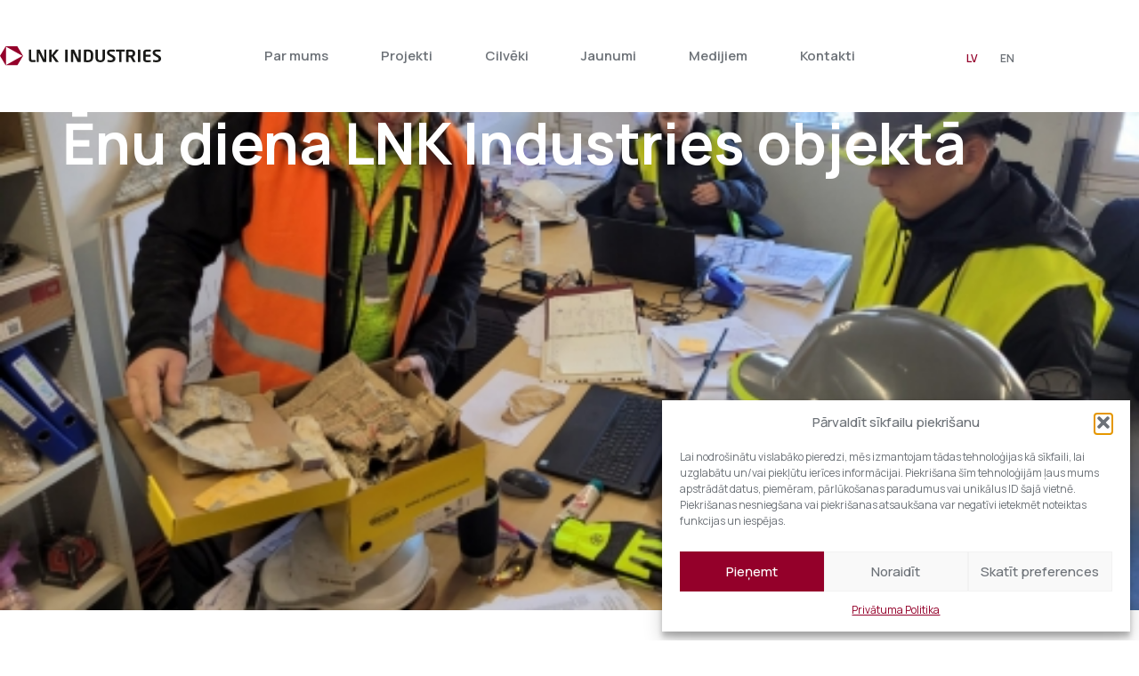

--- FILE ---
content_type: text/html; charset=UTF-8
request_url: https://lnk-industries.lv/enu-diena-lnk-industries-objekta/
body_size: 22702
content:
<!DOCTYPE html>
<html lang="lv">
<head>
	<meta charset="UTF-8">
	<meta name="viewport" content="width=device-width, initial-scale=1.0, viewport-fit=cover" />			<title>
			Ēnu diena LNK Industries objektā &#8211; LNK Industries		</title>
		<meta name='robots' content='max-image-preview:large' />
<link rel="alternate" href="https://lnk-industries.lv/enu-diena-lnk-industries-objekta/" hreflang="lv" />
<link rel="alternate" href="https://lnk-industries.lv/en/shadow-day-at-lnk-industries-object/" hreflang="en" />
<link rel="alternate" title="oEmbed (JSON)" type="application/json+oembed" href="https://lnk-industries.lv/wp-json/oembed/1.0/embed?url=https%3A%2F%2Flnk-industries.lv%2Fenu-diena-lnk-industries-objekta%2F&#038;lang=lv" />
<link rel="alternate" title="oEmbed (XML)" type="text/xml+oembed" href="https://lnk-industries.lv/wp-json/oembed/1.0/embed?url=https%3A%2F%2Flnk-industries.lv%2Fenu-diena-lnk-industries-objekta%2F&#038;format=xml&#038;lang=lv" />
<style id='wp-img-auto-sizes-contain-inline-css' type='text/css'>
img:is([sizes=auto i],[sizes^="auto," i]){contain-intrinsic-size:3000px 1500px}
/*# sourceURL=wp-img-auto-sizes-contain-inline-css */
</style>
<style id='wp-emoji-styles-inline-css' type='text/css'>

	img.wp-smiley, img.emoji {
		display: inline !important;
		border: none !important;
		box-shadow: none !important;
		height: 1em !important;
		width: 1em !important;
		margin: 0 0.07em !important;
		vertical-align: -0.1em !important;
		background: none !important;
		padding: 0 !important;
	}
/*# sourceURL=wp-emoji-styles-inline-css */
</style>
<style id='classic-theme-styles-inline-css' type='text/css'>
/*! This file is auto-generated */
.wp-block-button__link{color:#fff;background-color:#32373c;border-radius:9999px;box-shadow:none;text-decoration:none;padding:calc(.667em + 2px) calc(1.333em + 2px);font-size:1.125em}.wp-block-file__button{background:#32373c;color:#fff;text-decoration:none}
/*# sourceURL=/wp-includes/css/classic-themes.min.css */
</style>
<style id='global-styles-inline-css' type='text/css'>
:root{--wp--preset--aspect-ratio--square: 1;--wp--preset--aspect-ratio--4-3: 4/3;--wp--preset--aspect-ratio--3-4: 3/4;--wp--preset--aspect-ratio--3-2: 3/2;--wp--preset--aspect-ratio--2-3: 2/3;--wp--preset--aspect-ratio--16-9: 16/9;--wp--preset--aspect-ratio--9-16: 9/16;--wp--preset--color--black: #000000;--wp--preset--color--cyan-bluish-gray: #abb8c3;--wp--preset--color--white: #ffffff;--wp--preset--color--pale-pink: #f78da7;--wp--preset--color--vivid-red: #cf2e2e;--wp--preset--color--luminous-vivid-orange: #ff6900;--wp--preset--color--luminous-vivid-amber: #fcb900;--wp--preset--color--light-green-cyan: #7bdcb5;--wp--preset--color--vivid-green-cyan: #00d084;--wp--preset--color--pale-cyan-blue: #8ed1fc;--wp--preset--color--vivid-cyan-blue: #0693e3;--wp--preset--color--vivid-purple: #9b51e0;--wp--preset--gradient--vivid-cyan-blue-to-vivid-purple: linear-gradient(135deg,rgb(6,147,227) 0%,rgb(155,81,224) 100%);--wp--preset--gradient--light-green-cyan-to-vivid-green-cyan: linear-gradient(135deg,rgb(122,220,180) 0%,rgb(0,208,130) 100%);--wp--preset--gradient--luminous-vivid-amber-to-luminous-vivid-orange: linear-gradient(135deg,rgb(252,185,0) 0%,rgb(255,105,0) 100%);--wp--preset--gradient--luminous-vivid-orange-to-vivid-red: linear-gradient(135deg,rgb(255,105,0) 0%,rgb(207,46,46) 100%);--wp--preset--gradient--very-light-gray-to-cyan-bluish-gray: linear-gradient(135deg,rgb(238,238,238) 0%,rgb(169,184,195) 100%);--wp--preset--gradient--cool-to-warm-spectrum: linear-gradient(135deg,rgb(74,234,220) 0%,rgb(151,120,209) 20%,rgb(207,42,186) 40%,rgb(238,44,130) 60%,rgb(251,105,98) 80%,rgb(254,248,76) 100%);--wp--preset--gradient--blush-light-purple: linear-gradient(135deg,rgb(255,206,236) 0%,rgb(152,150,240) 100%);--wp--preset--gradient--blush-bordeaux: linear-gradient(135deg,rgb(254,205,165) 0%,rgb(254,45,45) 50%,rgb(107,0,62) 100%);--wp--preset--gradient--luminous-dusk: linear-gradient(135deg,rgb(255,203,112) 0%,rgb(199,81,192) 50%,rgb(65,88,208) 100%);--wp--preset--gradient--pale-ocean: linear-gradient(135deg,rgb(255,245,203) 0%,rgb(182,227,212) 50%,rgb(51,167,181) 100%);--wp--preset--gradient--electric-grass: linear-gradient(135deg,rgb(202,248,128) 0%,rgb(113,206,126) 100%);--wp--preset--gradient--midnight: linear-gradient(135deg,rgb(2,3,129) 0%,rgb(40,116,252) 100%);--wp--preset--font-size--small: 13px;--wp--preset--font-size--medium: 20px;--wp--preset--font-size--large: 36px;--wp--preset--font-size--x-large: 42px;--wp--preset--spacing--20: 0.44rem;--wp--preset--spacing--30: 0.67rem;--wp--preset--spacing--40: 1rem;--wp--preset--spacing--50: 1.5rem;--wp--preset--spacing--60: 2.25rem;--wp--preset--spacing--70: 3.38rem;--wp--preset--spacing--80: 5.06rem;--wp--preset--shadow--natural: 6px 6px 9px rgba(0, 0, 0, 0.2);--wp--preset--shadow--deep: 12px 12px 50px rgba(0, 0, 0, 0.4);--wp--preset--shadow--sharp: 6px 6px 0px rgba(0, 0, 0, 0.2);--wp--preset--shadow--outlined: 6px 6px 0px -3px rgb(255, 255, 255), 6px 6px rgb(0, 0, 0);--wp--preset--shadow--crisp: 6px 6px 0px rgb(0, 0, 0);}:where(.is-layout-flex){gap: 0.5em;}:where(.is-layout-grid){gap: 0.5em;}body .is-layout-flex{display: flex;}.is-layout-flex{flex-wrap: wrap;align-items: center;}.is-layout-flex > :is(*, div){margin: 0;}body .is-layout-grid{display: grid;}.is-layout-grid > :is(*, div){margin: 0;}:where(.wp-block-columns.is-layout-flex){gap: 2em;}:where(.wp-block-columns.is-layout-grid){gap: 2em;}:where(.wp-block-post-template.is-layout-flex){gap: 1.25em;}:where(.wp-block-post-template.is-layout-grid){gap: 1.25em;}.has-black-color{color: var(--wp--preset--color--black) !important;}.has-cyan-bluish-gray-color{color: var(--wp--preset--color--cyan-bluish-gray) !important;}.has-white-color{color: var(--wp--preset--color--white) !important;}.has-pale-pink-color{color: var(--wp--preset--color--pale-pink) !important;}.has-vivid-red-color{color: var(--wp--preset--color--vivid-red) !important;}.has-luminous-vivid-orange-color{color: var(--wp--preset--color--luminous-vivid-orange) !important;}.has-luminous-vivid-amber-color{color: var(--wp--preset--color--luminous-vivid-amber) !important;}.has-light-green-cyan-color{color: var(--wp--preset--color--light-green-cyan) !important;}.has-vivid-green-cyan-color{color: var(--wp--preset--color--vivid-green-cyan) !important;}.has-pale-cyan-blue-color{color: var(--wp--preset--color--pale-cyan-blue) !important;}.has-vivid-cyan-blue-color{color: var(--wp--preset--color--vivid-cyan-blue) !important;}.has-vivid-purple-color{color: var(--wp--preset--color--vivid-purple) !important;}.has-black-background-color{background-color: var(--wp--preset--color--black) !important;}.has-cyan-bluish-gray-background-color{background-color: var(--wp--preset--color--cyan-bluish-gray) !important;}.has-white-background-color{background-color: var(--wp--preset--color--white) !important;}.has-pale-pink-background-color{background-color: var(--wp--preset--color--pale-pink) !important;}.has-vivid-red-background-color{background-color: var(--wp--preset--color--vivid-red) !important;}.has-luminous-vivid-orange-background-color{background-color: var(--wp--preset--color--luminous-vivid-orange) !important;}.has-luminous-vivid-amber-background-color{background-color: var(--wp--preset--color--luminous-vivid-amber) !important;}.has-light-green-cyan-background-color{background-color: var(--wp--preset--color--light-green-cyan) !important;}.has-vivid-green-cyan-background-color{background-color: var(--wp--preset--color--vivid-green-cyan) !important;}.has-pale-cyan-blue-background-color{background-color: var(--wp--preset--color--pale-cyan-blue) !important;}.has-vivid-cyan-blue-background-color{background-color: var(--wp--preset--color--vivid-cyan-blue) !important;}.has-vivid-purple-background-color{background-color: var(--wp--preset--color--vivid-purple) !important;}.has-black-border-color{border-color: var(--wp--preset--color--black) !important;}.has-cyan-bluish-gray-border-color{border-color: var(--wp--preset--color--cyan-bluish-gray) !important;}.has-white-border-color{border-color: var(--wp--preset--color--white) !important;}.has-pale-pink-border-color{border-color: var(--wp--preset--color--pale-pink) !important;}.has-vivid-red-border-color{border-color: var(--wp--preset--color--vivid-red) !important;}.has-luminous-vivid-orange-border-color{border-color: var(--wp--preset--color--luminous-vivid-orange) !important;}.has-luminous-vivid-amber-border-color{border-color: var(--wp--preset--color--luminous-vivid-amber) !important;}.has-light-green-cyan-border-color{border-color: var(--wp--preset--color--light-green-cyan) !important;}.has-vivid-green-cyan-border-color{border-color: var(--wp--preset--color--vivid-green-cyan) !important;}.has-pale-cyan-blue-border-color{border-color: var(--wp--preset--color--pale-cyan-blue) !important;}.has-vivid-cyan-blue-border-color{border-color: var(--wp--preset--color--vivid-cyan-blue) !important;}.has-vivid-purple-border-color{border-color: var(--wp--preset--color--vivid-purple) !important;}.has-vivid-cyan-blue-to-vivid-purple-gradient-background{background: var(--wp--preset--gradient--vivid-cyan-blue-to-vivid-purple) !important;}.has-light-green-cyan-to-vivid-green-cyan-gradient-background{background: var(--wp--preset--gradient--light-green-cyan-to-vivid-green-cyan) !important;}.has-luminous-vivid-amber-to-luminous-vivid-orange-gradient-background{background: var(--wp--preset--gradient--luminous-vivid-amber-to-luminous-vivid-orange) !important;}.has-luminous-vivid-orange-to-vivid-red-gradient-background{background: var(--wp--preset--gradient--luminous-vivid-orange-to-vivid-red) !important;}.has-very-light-gray-to-cyan-bluish-gray-gradient-background{background: var(--wp--preset--gradient--very-light-gray-to-cyan-bluish-gray) !important;}.has-cool-to-warm-spectrum-gradient-background{background: var(--wp--preset--gradient--cool-to-warm-spectrum) !important;}.has-blush-light-purple-gradient-background{background: var(--wp--preset--gradient--blush-light-purple) !important;}.has-blush-bordeaux-gradient-background{background: var(--wp--preset--gradient--blush-bordeaux) !important;}.has-luminous-dusk-gradient-background{background: var(--wp--preset--gradient--luminous-dusk) !important;}.has-pale-ocean-gradient-background{background: var(--wp--preset--gradient--pale-ocean) !important;}.has-electric-grass-gradient-background{background: var(--wp--preset--gradient--electric-grass) !important;}.has-midnight-gradient-background{background: var(--wp--preset--gradient--midnight) !important;}.has-small-font-size{font-size: var(--wp--preset--font-size--small) !important;}.has-medium-font-size{font-size: var(--wp--preset--font-size--medium) !important;}.has-large-font-size{font-size: var(--wp--preset--font-size--large) !important;}.has-x-large-font-size{font-size: var(--wp--preset--font-size--x-large) !important;}
:where(.wp-block-post-template.is-layout-flex){gap: 1.25em;}:where(.wp-block-post-template.is-layout-grid){gap: 1.25em;}
:where(.wp-block-term-template.is-layout-flex){gap: 1.25em;}:where(.wp-block-term-template.is-layout-grid){gap: 1.25em;}
:where(.wp-block-columns.is-layout-flex){gap: 2em;}:where(.wp-block-columns.is-layout-grid){gap: 2em;}
:root :where(.wp-block-pullquote){font-size: 1.5em;line-height: 1.6;}
/*# sourceURL=global-styles-inline-css */
</style>
<link rel='stylesheet' id='cmplz-general-css' href='https://lnk-industries.lv/wp-content/plugins/complianz-gdpr/assets/css/cookieblocker.min.css?ver=1767628567' type='text/css' media='all' />
<link rel='stylesheet' id='dce-style-css' href='https://lnk-industries.lv/wp-content/plugins/dynamic-content-for-elementor/assets/css/style.min.css?ver=3.3.23' type='text/css' media='all' />
<link rel='stylesheet' id='dce-dynamic-visibility-css' href='https://lnk-industries.lv/wp-content/plugins/dynamic-content-for-elementor/assets/css/dynamic-visibility.min.css?ver=3.3.23' type='text/css' media='all' />
<link rel='stylesheet' id='dce-plyr-css' href='https://lnk-industries.lv/wp-content/plugins/dynamic-content-for-elementor/assets/node/plyr/plyr.css?ver=3.3.23' type='text/css' media='all' />
<link rel='stylesheet' id='euis-css' href='https://lnk-industries.lv/wp-content/plugins/unlimited-elementor-inner-sections-by-boomdevs/public/css/euis-public.css?ver=1.0.9' type='text/css' media='all' />
<link rel='stylesheet' id='lnk-styles-css' href='https://lnk-industries.lv/wp-content/themes/lnk/style.css?ver=1.3.20' type='text/css' media='all' />
<link rel='stylesheet' id='elementor-icons-lnk-css' href='https://lnk-industries.lv/wp-content/uploads/elementor/custom-icons/lnk/css/lnk.css?ver=1.0.0' type='text/css' media='all' />
<link rel='stylesheet' id='elementor-frontend-css' href='https://lnk-industries.lv/wp-content/uploads/elementor/css/custom-frontend.min.css?ver=1768331822' type='text/css' media='all' />
<style id='elementor-frontend-inline-css' type='text/css'>
.elementor-1006 .elementor-element.elementor-element-73e08f4:not(.elementor-motion-effects-element-type-background), .elementor-1006 .elementor-element.elementor-element-73e08f4 > .elementor-motion-effects-container > .elementor-motion-effects-layer{background-image:url("https://lnk-industries.lv/wp-content/uploads/2022/04/48rx6kfspbcw4ow0ggkoc0ocokskwok8s8sgcs4k8gw8cog48c.jpeg");}
/*# sourceURL=elementor-frontend-inline-css */
</style>
<link rel='stylesheet' id='widget-video-css' href='https://lnk-industries.lv/wp-content/plugins/elementor/assets/css/widget-video.min.css?ver=3.34.1' type='text/css' media='all' />
<link rel='stylesheet' id='e-animation-fadeIn-css' href='https://lnk-industries.lv/wp-content/plugins/elementor/assets/lib/animations/styles/fadeIn.min.css?ver=3.34.1' type='text/css' media='all' />
<link rel='stylesheet' id='e-popup-css' href='https://lnk-industries.lv/wp-content/plugins/elementor-pro/assets/css/conditionals/popup.min.css?ver=3.34.0' type='text/css' media='all' />
<link rel='stylesheet' id='widget-image-css' href='https://lnk-industries.lv/wp-content/plugins/elementor/assets/css/widget-image.min.css?ver=3.34.1' type='text/css' media='all' />
<link rel='stylesheet' id='widget-nav-menu-css' href='https://lnk-industries.lv/wp-content/uploads/elementor/css/custom-pro-widget-nav-menu.min.css?ver=1768331822' type='text/css' media='all' />
<link rel='stylesheet' id='widget-social-icons-css' href='https://lnk-industries.lv/wp-content/plugins/elementor/assets/css/widget-social-icons.min.css?ver=3.34.1' type='text/css' media='all' />
<link rel='stylesheet' id='e-apple-webkit-css' href='https://lnk-industries.lv/wp-content/uploads/elementor/css/custom-apple-webkit.min.css?ver=1768331822' type='text/css' media='all' />
<link rel='stylesheet' id='widget-heading-css' href='https://lnk-industries.lv/wp-content/plugins/elementor/assets/css/widget-heading.min.css?ver=3.34.1' type='text/css' media='all' />
<link rel='stylesheet' id='widget-post-navigation-css' href='https://lnk-industries.lv/wp-content/plugins/elementor-pro/assets/css/widget-post-navigation.min.css?ver=3.34.0' type='text/css' media='all' />
<link rel='stylesheet' id='widget-posts-css' href='https://lnk-industries.lv/wp-content/plugins/elementor-pro/assets/css/widget-posts.min.css?ver=3.34.0' type='text/css' media='all' />
<link rel='stylesheet' id='elementor-post-7591-css' href='https://lnk-industries.lv/wp-content/uploads/elementor/css/post-7591.css?ver=1768331823' type='text/css' media='all' />
<link rel='stylesheet' id='dashicons-css' href='https://lnk-industries.lv/wp-includes/css/dashicons.min.css?ver=6.9' type='text/css' media='all' />
<link rel='stylesheet' id='cpel-language-switcher-css' href='https://lnk-industries.lv/wp-content/plugins/connect-polylang-elementor/assets/css/language-switcher.min.css?ver=2.5.5' type='text/css' media='all' />
<link rel='stylesheet' id='she-header-style-css' href='https://lnk-industries.lv/wp-content/plugins/sticky-header-effects-for-elementor/assets/css/she-header-style.css?ver=2.1.6' type='text/css' media='all' />
<link rel='stylesheet' id='e-animation-fadeInUp-css' href='https://lnk-industries.lv/wp-content/plugins/elementor/assets/lib/animations/styles/fadeInUp.min.css?ver=3.34.1' type='text/css' media='all' />
<link rel='stylesheet' id='swiper-css' href='https://lnk-industries.lv/wp-content/plugins/elementor/assets/lib/swiper/v8/css/swiper.min.css?ver=8.4.5' type='text/css' media='all' />
<link rel='stylesheet' id='e-swiper-css' href='https://lnk-industries.lv/wp-content/plugins/elementor/assets/css/conditionals/e-swiper.min.css?ver=3.34.1' type='text/css' media='all' />
<link rel='stylesheet' id='widget-slides-css' href='https://lnk-industries.lv/wp-content/uploads/elementor/css/custom-pro-widget-slides.min.css?ver=1768331822' type='text/css' media='all' />
<link rel='stylesheet' id='widget-gallery-css' href='https://lnk-industries.lv/wp-content/plugins/elementor-pro/assets/css/widget-gallery.min.css?ver=3.34.0' type='text/css' media='all' />
<link rel='stylesheet' id='elementor-gallery-css' href='https://lnk-industries.lv/wp-content/plugins/elementor/assets/lib/e-gallery/css/e-gallery.min.css?ver=1.2.0' type='text/css' media='all' />
<link rel='stylesheet' id='e-transitions-css' href='https://lnk-industries.lv/wp-content/plugins/elementor-pro/assets/css/conditionals/transitions.min.css?ver=3.34.0' type='text/css' media='all' />
<link rel='stylesheet' id='elementor-post-4948-css' href='https://lnk-industries.lv/wp-content/uploads/elementor/css/post-4948.css?ver=1768338685' type='text/css' media='all' />
<link rel='stylesheet' id='elementor-post-1053-css' href='https://lnk-industries.lv/wp-content/uploads/elementor/css/post-1053.css?ver=1768331823' type='text/css' media='all' />
<link rel='stylesheet' id='elementor-post-31-css' href='https://lnk-industries.lv/wp-content/uploads/elementor/css/post-31.css?ver=1768331823' type='text/css' media='all' />
<link rel='stylesheet' id='elementor-post-38-css' href='https://lnk-industries.lv/wp-content/uploads/elementor/css/post-38.css?ver=1768331823' type='text/css' media='all' />
<link rel='stylesheet' id='elementor-post-1006-css' href='https://lnk-industries.lv/wp-content/uploads/elementor/css/post-1006.css?ver=1768331879' type='text/css' media='all' />
<link rel='stylesheet' id='ecs-styles-css' href='https://lnk-industries.lv/wp-content/plugins/ele-custom-skin/assets/css/ecs-style.css?ver=3.1.9' type='text/css' media='all' />
<link rel='stylesheet' id='elementor-post-163-css' href='https://lnk-industries.lv/wp-content/uploads/elementor/css/post-163.css?ver=1681983838' type='text/css' media='all' />
<link rel='stylesheet' id='elementor-post-218-css' href='https://lnk-industries.lv/wp-content/uploads/elementor/css/post-218.css?ver=1681984975' type='text/css' media='all' />
<link rel='stylesheet' id='elementor-post-3375-css' href='https://lnk-industries.lv/wp-content/uploads/elementor/css/post-3375.css?ver=1681985007' type='text/css' media='all' />
<link rel='stylesheet' id='elementor-post-3400-css' href='https://lnk-industries.lv/wp-content/uploads/elementor/css/post-3400.css?ver=1692121105' type='text/css' media='all' />
<link rel='stylesheet' id='elementor-gf-manrope-css' href='https://fonts.googleapis.com/css?family=Manrope:100,100italic,200,200italic,300,300italic,400,400italic,500,500italic,600,600italic,700,700italic,800,800italic,900,900italic&#038;display=auto' type='text/css' media='all' />
<script type="text/javascript" src="//ajax.googleapis.com/ajax/libs/jquery/3.6.0/jquery.min.js?ver=6.9" id="jquery-core-js"></script>
<script type="text/javascript" src="https://lnk-industries.lv/wp-includes/js/jquery/jquery-migrate.min.js?ver=3.4.1" id="jquery-migrate-js"></script>
<script type="text/javascript" id="3d-flip-book-client-locale-loader-js-extra">
/* <![CDATA[ */
var FB3D_CLIENT_LOCALE = {"ajaxurl":"https://lnk-industries.lv/wp-admin/admin-ajax.php","dictionary":{"Table of contents":"Table of contents","Close":"Close","Bookmarks":"Bookmarks","Thumbnails":"Thumbnails","Search":"Search","Share":"Share","Facebook":"Facebook","Twitter":"Twitter","Email":"Email","Play":"Play","Previous page":"Previous page","Next page":"Next page","Zoom in":"Zoom in","Zoom out":"Zoom out","Fit view":"Fit view","Auto play":"Auto play","Full screen":"Full screen","More":"More","Smart pan":"Smart pan","Single page":"Single page","Sounds":"Sounds","Stats":"Stats","Print":"Print","Download":"Download","Goto first page":"Goto first page","Goto last page":"Goto last page"},"images":"https://lnk-industries.lv/wp-content/plugins/interactive-3d-flipbook-powered-physics-engine/assets/images/","jsData":{"urls":[],"posts":{"ids_mis":[],"ids":[]},"pages":[],"firstPages":[],"bookCtrlProps":[],"bookTemplates":[]},"key":"3d-flip-book","pdfJS":{"pdfJsLib":"https://lnk-industries.lv/wp-content/plugins/interactive-3d-flipbook-powered-physics-engine/assets/js/pdf.min.js?ver=4.3.136","pdfJsWorker":"https://lnk-industries.lv/wp-content/plugins/interactive-3d-flipbook-powered-physics-engine/assets/js/pdf.worker.js?ver=4.3.136","stablePdfJsLib":"https://lnk-industries.lv/wp-content/plugins/interactive-3d-flipbook-powered-physics-engine/assets/js/stable/pdf.min.js?ver=2.5.207","stablePdfJsWorker":"https://lnk-industries.lv/wp-content/plugins/interactive-3d-flipbook-powered-physics-engine/assets/js/stable/pdf.worker.js?ver=2.5.207","pdfJsCMapUrl":"https://lnk-industries.lv/wp-content/plugins/interactive-3d-flipbook-powered-physics-engine/assets/cmaps/"},"cacheurl":"https://lnk-industries.lv/wp-content/uploads/3d-flip-book/cache/","pluginsurl":"https://lnk-industries.lv/wp-content/plugins/","pluginurl":"https://lnk-industries.lv/wp-content/plugins/interactive-3d-flipbook-powered-physics-engine/","thumbnailSize":{"width":"150","height":"150"},"version":"1.16.17"};
//# sourceURL=3d-flip-book-client-locale-loader-js-extra
/* ]]> */
</script>
<script type="text/javascript" src="https://lnk-industries.lv/wp-content/plugins/interactive-3d-flipbook-powered-physics-engine/assets/js/client-locale-loader.js?ver=1.16.17" id="3d-flip-book-client-locale-loader-js" async="async" data-wp-strategy="async"></script>
<script type="text/javascript" src="https://lnk-industries.lv/wp-content/plugins/unlimited-elementor-inner-sections-by-boomdevs/public/js/euis-public.js?ver=1.0.9" id="euis-js"></script>
<script type="text/javascript" src="https://lnk-industries.lv/wp-content/plugins/sticky-header-effects-for-elementor/assets/js/she-header.js?ver=2.1.6" id="she-header-js"></script>
<script type="text/javascript" id="ecs_ajax_load-js-extra">
/* <![CDATA[ */
var ecs_ajax_params = {"ajaxurl":"https://lnk-industries.lv/wp-admin/admin-ajax.php","posts":"{\"page\":0,\"name\":\"enu-diena-lnk-industries-objekta\",\"error\":\"\",\"m\":\"\",\"p\":0,\"post_parent\":\"\",\"subpost\":\"\",\"subpost_id\":\"\",\"attachment\":\"\",\"attachment_id\":0,\"pagename\":\"\",\"page_id\":0,\"second\":\"\",\"minute\":\"\",\"hour\":\"\",\"day\":0,\"monthnum\":0,\"year\":0,\"w\":0,\"category_name\":\"\",\"tag\":\"\",\"cat\":\"\",\"tag_id\":\"\",\"author\":\"\",\"author_name\":\"\",\"feed\":\"\",\"tb\":\"\",\"paged\":0,\"meta_key\":\"\",\"meta_value\":\"\",\"preview\":\"\",\"s\":\"\",\"sentence\":\"\",\"title\":\"\",\"fields\":\"all\",\"menu_order\":\"\",\"embed\":\"\",\"category__in\":[],\"category__not_in\":[],\"category__and\":[],\"post__in\":[],\"post__not_in\":[],\"post_name__in\":[],\"tag__in\":[],\"tag__not_in\":[],\"tag__and\":[],\"tag_slug__in\":[],\"tag_slug__and\":[],\"post_parent__in\":[],\"post_parent__not_in\":[],\"author__in\":[],\"author__not_in\":[],\"search_columns\":[],\"tax_query\":[{\"taxonomy\":\"language\",\"field\":\"term_taxonomy_id\",\"terms\":[2],\"operator\":\"IN\"}],\"ignore_sticky_posts\":false,\"suppress_filters\":false,\"cache_results\":true,\"update_post_term_cache\":true,\"update_menu_item_cache\":false,\"lazy_load_term_meta\":true,\"update_post_meta_cache\":true,\"post_type\":\"\",\"posts_per_page\":10,\"nopaging\":false,\"comments_per_page\":\"50\",\"no_found_rows\":false,\"order\":\"DESC\"}"};
//# sourceURL=ecs_ajax_load-js-extra
/* ]]> */
</script>
<script type="text/javascript" src="https://lnk-industries.lv/wp-content/plugins/ele-custom-skin/assets/js/ecs_ajax_pagination.js?ver=3.1.9" id="ecs_ajax_load-js"></script>
<script type="text/javascript" src="https://lnk-industries.lv/wp-content/plugins/ele-custom-skin/assets/js/ecs.js?ver=3.1.9" id="ecs-script-js"></script>
<link rel="https://api.w.org/" href="https://lnk-industries.lv/wp-json/" /><link rel="alternate" title="JSON" type="application/json" href="https://lnk-industries.lv/wp-json/wp/v2/posts/4948" /><link rel="EditURI" type="application/rsd+xml" title="RSD" href="https://lnk-industries.lv/xmlrpc.php?rsd" />
<meta name="generator" content="WordPress 6.9" />
<link rel="canonical" href="https://lnk-industries.lv/enu-diena-lnk-industries-objekta/" />
<link rel='shortlink' href='https://lnk-industries.lv/?p=4948' />
			<style>.cmplz-hidden {
					display: none !important;
				}</style><meta name="generator" content="Elementor 3.34.1; features: e_font_icon_svg, additional_custom_breakpoints; settings: css_print_method-external, google_font-enabled, font_display-auto">
<!-- Google tag (gtag.js) -->
<script async src="https://www.googletagmanager.com/gtag/js?id=G-EC74Y1YD00"></script>
<script>
  window.dataLayer = window.dataLayer || [];
  function gtag(){dataLayer.push(arguments);}
  gtag('js', new Date());

  gtag('config', 'G-EC74Y1YD00');
</script>
			<style>
				.e-con.e-parent:nth-of-type(n+4):not(.e-lazyloaded):not(.e-no-lazyload),
				.e-con.e-parent:nth-of-type(n+4):not(.e-lazyloaded):not(.e-no-lazyload) * {
					background-image: none !important;
				}
				@media screen and (max-height: 1024px) {
					.e-con.e-parent:nth-of-type(n+3):not(.e-lazyloaded):not(.e-no-lazyload),
					.e-con.e-parent:nth-of-type(n+3):not(.e-lazyloaded):not(.e-no-lazyload) * {
						background-image: none !important;
					}
				}
				@media screen and (max-height: 640px) {
					.e-con.e-parent:nth-of-type(n+2):not(.e-lazyloaded):not(.e-no-lazyload),
					.e-con.e-parent:nth-of-type(n+2):not(.e-lazyloaded):not(.e-no-lazyload) * {
						background-image: none !important;
					}
				}
			</style>
			<link rel="icon" href="https://lnk-industries.lv/wp-content/uploads/2021/04/favicon.svg" sizes="32x32" />
<link rel="icon" href="https://lnk-industries.lv/wp-content/uploads/2021/04/favicon.svg" sizes="192x192" />
<link rel="apple-touch-icon" href="https://lnk-industries.lv/wp-content/uploads/2021/04/favicon.svg" />
<meta name="msapplication-TileImage" content="https://lnk-industries.lv/wp-content/uploads/2021/04/favicon.svg" />
</head>
<body class="wp-singular post-template-default single single-post postid-4948 single-format-standard wp-custom-logo wp-theme-lnk elementor-default elementor-template-full-width elementor-kit-7591 elementor-page elementor-page-4948 elementor-page-1006">
		<header data-elementor-type="header" data-elementor-id="31" class="elementor elementor-31 elementor-location-header" data-elementor-post-type="elementor_library">
					<header class="elementor-section elementor-top-section elementor-element elementor-element-03a5ddd elementor-section-height-min-height she-header-yes elementor-section-boxed elementor-section-height-default elementor-section-items-middle lnk-section-style-default" data-id="03a5ddd" data-element_type="section" data-settings="{&quot;background_background&quot;:&quot;classic&quot;,&quot;transparent&quot;:&quot;yes&quot;,&quot;scroll_distance&quot;:{&quot;unit&quot;:&quot;px&quot;,&quot;size&quot;:160,&quot;sizes&quot;:[]},&quot;transparent_on&quot;:[&quot;desktop&quot;,&quot;tablet&quot;,&quot;mobile&quot;],&quot;scroll_distance_tablet&quot;:{&quot;unit&quot;:&quot;px&quot;,&quot;size&quot;:&quot;&quot;,&quot;sizes&quot;:[]},&quot;scroll_distance_mobile&quot;:{&quot;unit&quot;:&quot;px&quot;,&quot;size&quot;:&quot;&quot;,&quot;sizes&quot;:[]},&quot;she_offset_top&quot;:{&quot;unit&quot;:&quot;px&quot;,&quot;size&quot;:0,&quot;sizes&quot;:[]},&quot;she_offset_top_tablet&quot;:{&quot;unit&quot;:&quot;px&quot;,&quot;size&quot;:&quot;&quot;,&quot;sizes&quot;:[]},&quot;she_offset_top_mobile&quot;:{&quot;unit&quot;:&quot;px&quot;,&quot;size&quot;:&quot;&quot;,&quot;sizes&quot;:[]},&quot;she_width&quot;:{&quot;unit&quot;:&quot;%&quot;,&quot;size&quot;:100,&quot;sizes&quot;:[]},&quot;she_width_tablet&quot;:{&quot;unit&quot;:&quot;px&quot;,&quot;size&quot;:&quot;&quot;,&quot;sizes&quot;:[]},&quot;she_width_mobile&quot;:{&quot;unit&quot;:&quot;px&quot;,&quot;size&quot;:&quot;&quot;,&quot;sizes&quot;:[]},&quot;she_padding&quot;:{&quot;unit&quot;:&quot;px&quot;,&quot;top&quot;:0,&quot;right&quot;:&quot;&quot;,&quot;bottom&quot;:0,&quot;left&quot;:&quot;&quot;,&quot;isLinked&quot;:true},&quot;she_padding_tablet&quot;:{&quot;unit&quot;:&quot;px&quot;,&quot;top&quot;:&quot;&quot;,&quot;right&quot;:&quot;&quot;,&quot;bottom&quot;:&quot;&quot;,&quot;left&quot;:&quot;&quot;,&quot;isLinked&quot;:true},&quot;she_padding_mobile&quot;:{&quot;unit&quot;:&quot;px&quot;,&quot;top&quot;:&quot;&quot;,&quot;right&quot;:&quot;&quot;,&quot;bottom&quot;:&quot;&quot;,&quot;left&quot;:&quot;&quot;,&quot;isLinked&quot;:true}}">
						<div class="elementor-container elementor-column-gap-default">
					<div class="elementor-column elementor-col-100 elementor-top-column elementor-element elementor-element-c030485" data-id="c030485" data-element_type="column">
			<div class="elementor-widget-wrap elementor-element-populated">
						<div class="elementor-element elementor-element-d4445f8 elementor-widget__width-auto elementor-widget elementor-widget-theme-site-logo elementor-widget-image" data-id="d4445f8" data-element_type="widget" data-widget_type="theme-site-logo.default">
				<div class="elementor-widget-container">
											<a href="https://lnk-industries.lv">
			<img width="1" height="1" src="https://lnk-industries.lv/wp-content/uploads/2021/04/lnki.svg" class="attachment-full size-full wp-image-4627" alt="" />				</a>
											</div>
				</div>
				<div class="elementor-element elementor-element-4b79e1c elementor-nav-menu__align-center elementor-widget__width-auto elementor-nav-menu--dropdown-tablet elementor-nav-menu__text-align-aside elementor-nav-menu--toggle elementor-nav-menu--burger elementor-widget elementor-widget-nav-menu" data-id="4b79e1c" data-element_type="widget" data-settings="{&quot;layout&quot;:&quot;horizontal&quot;,&quot;submenu_icon&quot;:{&quot;value&quot;:&quot;&lt;svg aria-hidden=\&quot;true\&quot; class=\&quot;e-font-icon-svg e-fas-caret-down\&quot; viewBox=\&quot;0 0 320 512\&quot; xmlns=\&quot;http:\/\/www.w3.org\/2000\/svg\&quot;&gt;&lt;path d=\&quot;M31.3 192h257.3c17.8 0 26.7 21.5 14.1 34.1L174.1 354.8c-7.8 7.8-20.5 7.8-28.3 0L17.2 226.1C4.6 213.5 13.5 192 31.3 192z\&quot;&gt;&lt;\/path&gt;&lt;\/svg&gt;&quot;,&quot;library&quot;:&quot;fa-solid&quot;},&quot;toggle&quot;:&quot;burger&quot;}" data-widget_type="nav-menu.default">
				<div class="elementor-widget-container">
								<nav aria-label="Menu" class="elementor-nav-menu--main elementor-nav-menu__container elementor-nav-menu--layout-horizontal e--pointer-none">
				<ul id="menu-1-4b79e1c" class="elementor-nav-menu"><li class="menu-item menu-item-type-post_type menu-item-object-page menu-item-4148"><a href="https://lnk-industries.lv/par-mums/" class="elementor-item">Par mums</a></li>
<li class="menu-item menu-item-type-post_type_archive menu-item-object-project menu-item-207"><a href="https://lnk-industries.lv/project/" class="elementor-item">Projekti</a></li>
<li class="menu-item menu-item-type-post_type menu-item-object-page menu-item-4163"><a href="https://lnk-industries.lv/cilveki/" class="elementor-item">Cilvēki</a></li>
<li class="menu-item menu-item-type-post_type menu-item-object-page current_page_parent menu-item-20"><a href="https://lnk-industries.lv/jaunumi/" class="elementor-item">Jaunumi</a></li>
<li class="menu-item menu-item-type-post_type menu-item-object-page menu-item-22"><a href="https://lnk-industries.lv/medijiem/" class="elementor-item">Medijiem</a></li>
<li class="menu-item menu-item-type-post_type menu-item-object-page menu-item-21"><a href="https://lnk-industries.lv/kontakti/" class="elementor-item">Kontakti</a></li>
</ul>			</nav>
					<div class="elementor-menu-toggle" role="button" tabindex="0" aria-label="Menu Toggle" aria-expanded="false">
			<svg aria-hidden="true" role="presentation" class="elementor-menu-toggle__icon--open e-font-icon-svg e-eicon-menu-bar" viewBox="0 0 1000 1000" xmlns="http://www.w3.org/2000/svg"><path d="M104 333H896C929 333 958 304 958 271S929 208 896 208H104C71 208 42 237 42 271S71 333 104 333ZM104 583H896C929 583 958 554 958 521S929 458 896 458H104C71 458 42 487 42 521S71 583 104 583ZM104 833H896C929 833 958 804 958 771S929 708 896 708H104C71 708 42 737 42 771S71 833 104 833Z"></path></svg><svg aria-hidden="true" role="presentation" class="elementor-menu-toggle__icon--close e-font-icon-svg e-eicon-close" viewBox="0 0 1000 1000" xmlns="http://www.w3.org/2000/svg"><path d="M742 167L500 408 258 167C246 154 233 150 217 150 196 150 179 158 167 167 154 179 150 196 150 212 150 229 154 242 171 254L408 500 167 742C138 771 138 800 167 829 196 858 225 858 254 829L496 587 738 829C750 842 767 846 783 846 800 846 817 842 829 829 842 817 846 804 846 783 846 767 842 750 829 737L588 500 833 258C863 229 863 200 833 171 804 137 775 137 742 167Z"></path></svg>		</div>
					<nav class="elementor-nav-menu--dropdown elementor-nav-menu__container" aria-hidden="true">
				<ul id="menu-2-4b79e1c" class="elementor-nav-menu"><li class="menu-item menu-item-type-post_type menu-item-object-page menu-item-4148"><a href="https://lnk-industries.lv/par-mums/" class="elementor-item" tabindex="-1">Par mums</a></li>
<li class="menu-item menu-item-type-post_type_archive menu-item-object-project menu-item-207"><a href="https://lnk-industries.lv/project/" class="elementor-item" tabindex="-1">Projekti</a></li>
<li class="menu-item menu-item-type-post_type menu-item-object-page menu-item-4163"><a href="https://lnk-industries.lv/cilveki/" class="elementor-item" tabindex="-1">Cilvēki</a></li>
<li class="menu-item menu-item-type-post_type menu-item-object-page current_page_parent menu-item-20"><a href="https://lnk-industries.lv/jaunumi/" class="elementor-item" tabindex="-1">Jaunumi</a></li>
<li class="menu-item menu-item-type-post_type menu-item-object-page menu-item-22"><a href="https://lnk-industries.lv/medijiem/" class="elementor-item" tabindex="-1">Medijiem</a></li>
<li class="menu-item menu-item-type-post_type menu-item-object-page menu-item-21"><a href="https://lnk-industries.lv/kontakti/" class="elementor-item" tabindex="-1">Kontakti</a></li>
</ul>			</nav>
						</div>
				</div>
				<div class="elementor-element elementor-element-361878e cpel-switcher--align-right elementor-widget__width-auto cpel-switcher--layout-horizontal elementor-widget elementor-widget-polylang-language-switcher" data-id="361878e" data-element_type="widget" data-widget_type="polylang-language-switcher.default">
				<div class="elementor-widget-container">
					<nav class="cpel-switcher__nav"><ul class="cpel-switcher__list"><li class="cpel-switcher__lang cpel-switcher__lang--active"><a lang="lv" hreflang="lv" href="https://lnk-industries.lv/enu-diena-lnk-industries-objekta/"><span class="cpel-switcher__code">LV</span></a></li><li class="cpel-switcher__lang"><a lang="en-GB" hreflang="en-GB" href="https://lnk-industries.lv/en/shadow-day-at-lnk-industries-object/"><span class="cpel-switcher__code">EN</span></a></li></ul></nav>				</div>
				</div>
				<div class="elementor-element elementor-element-685e037 elementor-widget elementor-widget-global elementor-global-2513 elementor-widget-text-editor" data-id="685e037" data-element_type="widget" data-widget_type="text-editor.default">
				<div class="elementor-widget-container">
									<p>AS LNK INDUSTRIES <br />Skanstes iela 27, Rīga, <br />Latvija, LV-1013</p>								</div>
				</div>
				<div class="elementor-element elementor-element-1ff9711 elementor-widget elementor-widget-global elementor-global-2517 elementor-widget-text-editor" data-id="1ff9711" data-element_type="widget" data-widget_type="text-editor.default">
				<div class="elementor-widget-container">
									<p>Tel.: +371 6743 9900<br />email: office@lnk-industries.lv</p>								</div>
				</div>
				<div class="elementor-element elementor-element-88693b4 elementor-shape-circle e-grid-align-left animated-slow elementor-grid-0 elementor-invisible elementor-widget elementor-widget-global elementor-global-2510 elementor-widget-social-icons" data-id="88693b4" data-element_type="widget" data-settings="{&quot;_animation&quot;:&quot;fadeIn&quot;}" data-widget_type="social-icons.default">
				<div class="elementor-widget-container">
							<div class="elementor-social-icons-wrapper elementor-grid" role="list">
							<span class="elementor-grid-item" role="listitem">
					<a class="elementor-icon elementor-social-icon elementor-social-icon-lnk-linkedin elementor-repeater-item-388fad4" href="https://www.linkedin.com/company/1415924/" target="_blank">
						<span class="elementor-screen-only">Lnk-linkedin</span>
						<i aria-hidden="true" class="lnk lnk-linkedin"></i>					</a>
				</span>
							<span class="elementor-grid-item" role="listitem">
					<a class="elementor-icon elementor-social-icon elementor-social-icon-lnk-facebook elementor-repeater-item-f7724b7" href="https://www.facebook.com/LNKIndustries" target="_blank">
						<span class="elementor-screen-only">Lnk-facebook</span>
						<i aria-hidden="true" class="lnk lnk-facebook"></i>					</a>
				</span>
					</div>
						</div>
				</div>
					</div>
		</div>
					</div>
		</header>
				</header>
				<div data-elementor-type="single-post" data-elementor-id="1006" class="elementor elementor-1006 elementor-location-single post-4948 post type-post status-publish format-standard has-post-thumbnail hentry category-uncategorized" data-elementor-post-type="elementor_library">
			<div data-dce-background-image-url="https://lnk-industries.lv/wp-content/uploads/2022/04/48rx6kfspbcw4ow0ggkoc0ocokskwok8s8sgcs4k8gw8cog48c.jpeg" class="elementor-element elementor-element-73e08f4 e-flex e-con-boxed e-con e-parent" data-id="73e08f4" data-element_type="container" data-settings="{&quot;background_background&quot;:&quot;classic&quot;}">
					<div class="e-con-inner">
		<div class="elementor-element elementor-element-3eb1237 e-con-full lnk-con-yes e-flex lnk-con-style-default e-con e-child" data-id="3eb1237" data-element_type="container">
				<div class="elementor-element elementor-element-a1db6f3 elementor-widget elementor-widget-theme-post-title elementor-page-title elementor-widget-heading" data-id="a1db6f3" data-element_type="widget" data-widget_type="theme-post-title.default">
				<div class="elementor-widget-container">
					<h1 class="elementor-heading-title elementor-size-xl">Ēnu diena LNK Industries objektā</h1>				</div>
				</div>
				</div>
					</div>
				</div>
		<div class="elementor-element elementor-element-3625a99 lnk-con-yes lnk-con-p-section-xl e-flex e-con-boxed lnk-con-style-default elementor-invisible e-con e-parent" data-id="3625a99" data-element_type="container" data-settings="{&quot;animation&quot;:&quot;fadeIn&quot;}">
					<div class="e-con-inner">
		<div class="elementor-element elementor-element-4d6f777 e-con-full lnk-con-gap-large e-flex e-con e-child" data-id="4d6f777" data-element_type="container">
				<div class="elementor-element elementor-element-5212a0b elementor-widget elementor-widget-theme-post-content" data-id="5212a0b" data-element_type="widget" data-widget_type="theme-post-content.default">
				<div class="elementor-widget-container">
							<div data-elementor-type="wp-post" data-elementor-id="4948" class="elementor elementor-4948" data-elementor-post-type="post">
						<section class="elementor-section elementor-top-section elementor-element elementor-element-8f959fa elementor-section-boxed elementor-section-height-default elementor-section-height-default lnk-section-style-default" data-id="8f959fa" data-element_type="section">
						<div class="elementor-container elementor-column-gap-no">
					<div class="elementor-column elementor-col-100 elementor-top-column elementor-element elementor-element-5ad7e4bf" data-id="5ad7e4bf" data-element_type="column">
			<div class="elementor-widget-wrap elementor-element-populated">
						<section class="elementor-section elementor-inner-section elementor-element elementor-element-06b1298 lnk-gutters-yes elementor-section-boxed elementor-section-height-default elementor-section-height-default lnk-section-style-default" data-id="06b1298" data-element_type="section">
						<div class="elementor-container elementor-column-gap-default">
					<div class="elementor-column elementor-col-50 elementor-inner-column elementor-element elementor-element-e2efd48" data-id="e2efd48" data-element_type="column">
			<div class="elementor-widget-wrap elementor-element-populated">
						<div class="elementor-element elementor-element-ee2afd6 elementor-widget elementor-widget-text-editor" data-id="ee2afd6" data-element_type="widget" data-widget_type="text-editor.default">
				<div class="elementor-widget-container">
									<p>Rīgas pils Kastelā, kur LNK Industries patlaban veic restaurācijas un pārbūves darbus, norisinājās Ēnu diena, kuras ietvaros skolēni iepazinās ar būvniecības nozari un tās profesijām.</p><p>Zinātkārie jaunieši iepazinās ar mūsu būvdarbu vadītāja ikdienu objektā un būvlaukuma aizkulisēm, kurās viņiem Ēnu dienas ietvaros bija iespēja ielūkoties.</p><p>Ēnu diena noteikti dod priekšstatu par ikdienu būvlaukumā, palīdz jauniešiem izvēlēties nākotnes profesiju un plānot savu karjeru ar būvniecību saistītā nozarē. Jo šī ir dinamiska, izaicinājumiem pilna, arī radoša, un tajā pašā laikā ļoti atbildīga profesija.</p>								</div>
				</div>
					</div>
		</div>
				<div class="elementor-column elementor-col-50 elementor-inner-column elementor-element elementor-element-1e98e7a" data-id="1e98e7a" data-element_type="column">
			<div class="elementor-widget-wrap elementor-element-populated">
						<div class="elementor-element elementor-element-60699886 elementor-widget elementor-widget-text-editor" data-id="60699886" data-element_type="widget" data-widget_type="text-editor.default">
				<div class="elementor-widget-container">
									<p>Būvdarbus Rīgas pils senākajā &#8211; Kastelas daļā LNK Industries plāno pabeigt 2024. gadā, projekta pasūtītājs &#8220;Valsts nekustamie īpašumi&#8221;.</p><p>Ēnu diena ir pasaulē atpazīstama un atzīta karjeras izglītības programma skolēniem, kuras laikā viņi apmeklē kādu darba vietu un vēro interesējošās profesijas pārstāvja darba ikdienu. Tās mērķis ir iepazīstināt skolēnus ar dažādu profesiju un nozaru prasībām, lai palīdzētu jauniešiem izvēlēties profesiju un atbilstoši sagatavotos darba tirgum.</p>								</div>
				</div>
					</div>
		</div>
					</div>
		</section>
					</div>
		</div>
					</div>
		</section>
				<section class="elementor-section elementor-top-section elementor-element elementor-element-8624c41 elementor-section-boxed elementor-section-height-default elementor-section-height-default lnk-section-style-default" data-id="8624c41" data-element_type="section">
						<div class="elementor-container elementor-column-gap-default">
					<div class="elementor-column elementor-col-100 elementor-top-column elementor-element elementor-element-b8f76f5" data-id="b8f76f5" data-element_type="column">
			<div class="elementor-widget-wrap elementor-element-populated">
						<div class="elementor-element elementor-element-2a06178 elementor-pagination-position-outside elementor--h-position-center elementor--v-position-middle elementor-widget elementor-widget-slides" data-id="2a06178" data-element_type="widget" data-settings="{&quot;navigation&quot;:&quot;dots&quot;,&quot;autoplay&quot;:&quot;yes&quot;,&quot;pause_on_hover&quot;:&quot;yes&quot;,&quot;pause_on_interaction&quot;:&quot;yes&quot;,&quot;autoplay_speed&quot;:5000,&quot;infinite&quot;:&quot;yes&quot;,&quot;transition&quot;:&quot;slide&quot;,&quot;transition_speed&quot;:500}" data-widget_type="slides.default">
				<div class="elementor-widget-container">
									<div class="elementor-swiper">
					<div class="elementor-slides-wrapper elementor-main-swiper swiper" role="region" aria-roledescription="carousel" aria-label="Slides" dir="ltr" data-animation="fadeInUp">
				<div class="swiper-wrapper elementor-slides">
										<div class="elementor-repeater-item-f768192 swiper-slide" role="group" aria-roledescription="slide"><div class="swiper-slide-bg" role="img" aria-label="48rx6kfspbcw4ow0ggkoc0ocokskwok8s8sgcs4k8gw8cog48c"></div><div class="swiper-slide-inner" ><div class="swiper-slide-contents"></div></div></div>				</div>
							</div>
				</div>
								</div>
				</div>
				<div class="elementor-element elementor-element-c2ad408 elementor-widget elementor-widget-gallery" data-id="c2ad408" data-element_type="widget" data-settings="{&quot;gap&quot;:{&quot;unit&quot;:&quot;px&quot;,&quot;size&quot;:7,&quot;sizes&quot;:[]},&quot;gallery_layout&quot;:&quot;justified&quot;,&quot;ideal_row_height&quot;:{&quot;unit&quot;:&quot;px&quot;,&quot;size&quot;:200,&quot;sizes&quot;:[]},&quot;ideal_row_height_tablet&quot;:{&quot;unit&quot;:&quot;px&quot;,&quot;size&quot;:150,&quot;sizes&quot;:[]},&quot;ideal_row_height_mobile&quot;:{&quot;unit&quot;:&quot;px&quot;,&quot;size&quot;:150,&quot;sizes&quot;:[]},&quot;gap_tablet&quot;:{&quot;unit&quot;:&quot;px&quot;,&quot;size&quot;:10,&quot;sizes&quot;:[]},&quot;gap_mobile&quot;:{&quot;unit&quot;:&quot;px&quot;,&quot;size&quot;:10,&quot;sizes&quot;:[]},&quot;link_to&quot;:&quot;file&quot;,&quot;overlay_background&quot;:&quot;yes&quot;,&quot;content_hover_animation&quot;:&quot;fade-in&quot;}" data-widget_type="gallery.default">
				<div class="elementor-widget-container">
							<div class="elementor-gallery__container">
							<a class="e-gallery-item elementor-gallery-item elementor-animated-content" href="https://lnk-industries.lv/wp-content/uploads/2022/04/1ynrexbye4qsc84488w80g8kssok0sgwo8sss8wowsks4ck80w.jpeg" data-elementor-open-lightbox="yes" data-elementor-lightbox-slideshow="c2ad408" data-elementor-lightbox-title="1ynrexbye4qsc84488w80g8kssok0sgwo8sss8wowsks4ck80w" data-e-action-hash="#elementor-action%3Aaction%3Dlightbox%26settings%[base64]%3D%3D">
					<div class="e-gallery-image elementor-gallery-item__image" data-thumbnail="https://lnk-industries.lv/wp-content/uploads/2022/04/1ynrexbye4qsc84488w80g8kssok0sgwo8sss8wowsks4ck80w.jpeg" data-width="500" data-height="375" aria-label="" role="img" ></div>
											<div class="elementor-gallery-item__overlay"></div>
														</a>
							<a class="e-gallery-item elementor-gallery-item elementor-animated-content" href="https://lnk-industries.lv/wp-content/uploads/2022/04/1xyon8si81r4kwwg84s4kksc8sskswok8ggg0gk84kg4wk0408.jpeg" data-elementor-open-lightbox="yes" data-elementor-lightbox-slideshow="c2ad408" data-elementor-lightbox-title="1xyon8si81r4kwwg84s4kksc8sskswok8ggg0gk84kg4wk0408" data-e-action-hash="#elementor-action%3Aaction%3Dlightbox%26settings%[base64]%3D%3D">
					<div class="e-gallery-image elementor-gallery-item__image" data-thumbnail="https://lnk-industries.lv/wp-content/uploads/2022/04/1xyon8si81r4kwwg84s4kksc8sskswok8ggg0gk84kg4wk0408.jpeg" data-width="375" data-height="500" aria-label="" role="img" ></div>
											<div class="elementor-gallery-item__overlay"></div>
														</a>
					</div>
					</div>
				</div>
					</div>
		</div>
					</div>
		</section>
				</div>
						</div>
				</div>
				<div class="elementor-element elementor-element-6743857 cpel-lv--yes elementor-widget elementor-widget-post-navigation" data-id="6743857" data-element_type="widget" data-widget_type="post-navigation.default">
				<div class="elementor-widget-container">
							<div class="elementor-post-navigation" role="navigation" aria-label="Post Navigation">
			<div class="elementor-post-navigation__prev elementor-post-navigation__link">
				<a href="https://lnk-industries.lv/lnk-industries-sanem-godalgas-buvniecibas-nozares-konkursa/" rel="prev"><span class="elementor-post-navigation__link__prev"><span class="post-navigation__prev--label">Iepriekšejā ziņa</span></span></a>			</div>
						<div class="elementor-post-navigation__next elementor-post-navigation__link">
				<a href="https://lnk-industries.lv/notiek-sarunas-ar-pasutitaju-par-iespeju-atsakt-sarkandaugavas-parvada-buvdarbus/" rel="next"><span class="elementor-post-navigation__link__next"><span class="post-navigation__next--label">Nākamā ziņa</span></span></a>			</div>
		</div>
						</div>
				</div>
				</div>
					</div>
				</div>
		<div class="elementor-element elementor-element-7210726 lnk-con-yes lnk-con-style-grey lnk-con-p-section-xl e-flex e-con-boxed elementor-invisible e-con e-parent" data-id="7210726" data-element_type="container" data-settings="{&quot;animation&quot;:&quot;fadeIn&quot;,&quot;background_background&quot;:&quot;classic&quot;}">
					<div class="e-con-inner">
		<div class="elementor-element elementor-element-f8c3f08 e-con-full lnk-con-gap-large e-flex e-con e-child" data-id="f8c3f08" data-element_type="container">
		<div class="elementor-element elementor-element-a605fd6 e-con-full e-flex e-con e-child" data-id="a605fd6" data-element_type="container">
				<div class="elementor-element elementor-element-f3f92b8 cpel-lv--yes elementor-widget elementor-widget-lnk-section-title" data-id="f3f92b8" data-element_type="widget" data-widget_type="lnk-section-title.default">
				<div class="elementor-widget-container">
					Citas ziņas				</div>
				</div>
				<div data-dce-background-color="#00000000" class="elementor-element elementor-element-897fe4d elementor-align-right elementor-widget__width-auto cpel-lv--yes elementor-widget elementor-widget-button" data-id="897fe4d" data-element_type="widget" data-widget_type="button.default">
				<div class="elementor-widget-container">
									<div class="elementor-button-wrapper">
					<a class="elementor-button elementor-button-link elementor-size-sm" href="/jaunumi/">
						<span class="elementor-button-content-wrapper">
						<span class="elementor-button-icon">
				<i aria-hidden="true" class="lnk lnk-arrow-right"></i>			</span>
									<span class="elementor-button-text">Vairāk</span>
					</span>
					</a>
				</div>
								</div>
				</div>
				</div>
				<div class="elementor-element elementor-element-af81f48 elementor-grid-4 elementor-posts--thumbnail-top elementor-grid-tablet-2 elementor-grid-mobile-1 elementor-widget elementor-widget-posts" data-id="af81f48" data-element_type="widget" data-settings="{&quot;custom_columns&quot;:&quot;4&quot;,&quot;custom_columns_tablet&quot;:&quot;2&quot;,&quot;custom_columns_mobile&quot;:&quot;1&quot;,&quot;custom_row_gap&quot;:{&quot;unit&quot;:&quot;px&quot;,&quot;size&quot;:35,&quot;sizes&quot;:[]},&quot;custom_row_gap_tablet&quot;:{&quot;unit&quot;:&quot;px&quot;,&quot;size&quot;:&quot;&quot;,&quot;sizes&quot;:[]},&quot;custom_row_gap_mobile&quot;:{&quot;unit&quot;:&quot;px&quot;,&quot;size&quot;:&quot;&quot;,&quot;sizes&quot;:[]}}" data-widget_type="posts.custom">
				<div class="elementor-widget-container">
					      <div class="ecs-posts elementor-posts-container elementor-posts   elementor-grid elementor-posts--skin-custom" data-settings="{&quot;current_page&quot;:1,&quot;max_num_pages&quot;:&quot;5&quot;,&quot;load_method&quot;:&quot;&quot;,&quot;widget_id&quot;:&quot;af81f48&quot;,&quot;post_id&quot;:4948,&quot;theme_id&quot;:1006,&quot;change_url&quot;:false,&quot;reinit_js&quot;:false}">
      		<article id="post-11596" class="elementor-post elementor-grid-item ecs-post-loop post-11596 post type-post status-publish format-standard has-post-thumbnail hentry category-uncategorized">
				<div data-elementor-type="loop" data-elementor-id="163" class="elementor elementor-163 elementor-location-single post-11596 post type-post status-publish format-standard has-post-thumbnail hentry category-uncategorized" data-elementor-post-type="elementor_library">
					<div class="elementor-section elementor-top-section elementor-element elementor-element-9e3cae7 news-item animated-slow elementor-section-boxed elementor-section-height-default elementor-section-height-default lnk-section-style-default" data-id="9e3cae7" data-element_type="section" data-settings="{&quot;animation&quot;:&quot;none&quot;,&quot;animation_delay&quot;:600}">
						<div class="elementor-container elementor-column-gap-no">
					<div class="elementor-column elementor-col-100 elementor-top-column elementor-element elementor-element-2a4d886" data-id="2a4d886" data-element_type="column">
			<div class="elementor-widget-wrap elementor-element-populated">
						<div class="elementor-element elementor-element-b9d0097 elementor-widget elementor-widget-theme-post-featured-image elementor-widget-image" data-id="b9d0097" data-element_type="widget" data-widget_type="theme-post-featured-image.default">
				<div class="elementor-widget-container">
																<a href="https://lnk-industries.lv/heart-of-hanza-iegust-a-energoefektivitates-klasi/">
							<img fetchpriority="high" width="1024" height="768" src="https://lnk-industries.lv/wp-content/uploads/2026/01/2025-12-12-11_resized-1024x768.jpg" class="attachment-large size-large wp-image-11603" alt="" srcset="https://lnk-industries.lv/wp-content/uploads/2026/01/2025-12-12-11_resized-1024x768.jpg 1024w, https://lnk-industries.lv/wp-content/uploads/2026/01/2025-12-12-11_resized-300x225.jpg 300w, https://lnk-industries.lv/wp-content/uploads/2026/01/2025-12-12-11_resized-768x576.jpg 768w, https://lnk-industries.lv/wp-content/uploads/2026/01/2025-12-12-11_resized-1536x1152.jpg 1536w, https://lnk-industries.lv/wp-content/uploads/2026/01/2025-12-12-11_resized-2048x1536.jpg 2048w" sizes="(max-width: 1024px) 100vw, 1024px" />								</a>
															</div>
				</div>
				<div class="elementor-element elementor-element-0d67811 elementor-align-left elementor-widget elementor-widget-post-info" data-id="0d67811" data-element_type="widget" data-widget_type="post-info.default">
				<div class="elementor-widget-container">
							<ul class="elementor-inline-items elementor-icon-list-items elementor-post-info">
								<li class="elementor-icon-list-item elementor-repeater-item-bde1f63 elementor-inline-item" itemprop="datePublished">
													<span class="elementor-icon-list-text elementor-post-info__item elementor-post-info__item--type-date">
										<time>15.01.2026</time>					</span>
								</li>
				</ul>
						</div>
				</div>
				<div class="elementor-element elementor-element-4b113a6 elementor-widget elementor-widget-theme-post-title elementor-page-title elementor-widget-heading" data-id="4b113a6" data-element_type="widget" data-widget_type="theme-post-title.default">
				<div class="elementor-widget-container">
					<div class="elementor-heading-title elementor-size-default"><a href="https://lnk-industries.lv/heart-of-hanza-iegust-a-energoefektivitates-klasi/">Heart of Hanza iegūst A+ energoefektivitātes klasi</a></div>				</div>
				</div>
				<div class="elementor-element elementor-element-7749844 elementor-widget elementor-widget-text-editor" data-id="7749844" data-element_type="widget" data-widget_type="text-editor.default">
				<div class="elementor-widget-container">
									<p>Dzīvojamais un komerctelpu projekts “Heart of Hanza” ir ieguvis A+ energoefektivitātes klasi primāri neatjaunojamai enerģijai un A klasi apkurei, kas atbilst gandrīz nulles enerģijas ēkas prasībām, liecina ēkas pagaidu energosertifikāts. “Heart of&hellip;</p>								</div>
				</div>
				<div class="elementor-element elementor-element-ecce223 cpel-lv--yes elementor-widget elementor-widget-post-info" data-id="ecce223" data-element_type="widget" data-widget_type="post-info.default">
				<div class="elementor-widget-container">
							<ul class="elementor-inline-items elementor-icon-list-items elementor-post-info">
								<li class="elementor-icon-list-item elementor-repeater-item-4a780ee elementor-inline-item">
						<a href="https://lnk-industries.lv/heart-of-hanza-iegust-a-energoefektivitates-klasi/">
														<span class="elementor-icon-list-text elementor-post-info__item elementor-post-info__item--type-custom">
										 Vairāk					</span>
									</a>
				</li>
				</ul>
						</div>
				</div>
					</div>
		</div>
					</div>
		</div>
				</div>
				</article>
				<article id="post-11581" class="elementor-post elementor-grid-item ecs-post-loop post-11581 post type-post status-publish format-standard has-post-thumbnail hentry category-uncategorized">
				<div data-elementor-type="loop" data-elementor-id="163" class="elementor elementor-163 elementor-location-single post-11581 post type-post status-publish format-standard has-post-thumbnail hentry category-uncategorized" data-elementor-post-type="elementor_library">
					<div class="elementor-section elementor-top-section elementor-element elementor-element-9e3cae7 news-item animated-slow elementor-section-boxed elementor-section-height-default elementor-section-height-default lnk-section-style-default" data-id="9e3cae7" data-element_type="section" data-settings="{&quot;animation&quot;:&quot;none&quot;,&quot;animation_delay&quot;:600}">
						<div class="elementor-container elementor-column-gap-no">
					<div class="elementor-column elementor-col-100 elementor-top-column elementor-element elementor-element-2a4d886" data-id="2a4d886" data-element_type="column">
			<div class="elementor-widget-wrap elementor-element-populated">
						<div class="elementor-element elementor-element-b9d0097 elementor-widget elementor-widget-theme-post-featured-image elementor-widget-image" data-id="b9d0097" data-element_type="widget" data-widget_type="theme-post-featured-image.default">
				<div class="elementor-widget-container">
																<a href="https://lnk-industries.lv/lnk-industries-paraksta-ligumu-par-piestatnes-rekonstrukciju-klaipedas-osta/">
							<img width="616" height="322" src="https://lnk-industries.lv/wp-content/uploads/2026/01/Foto_Klaipeda_Tehniskais_projekts.png" class="attachment-large size-large wp-image-11582" alt="" srcset="https://lnk-industries.lv/wp-content/uploads/2026/01/Foto_Klaipeda_Tehniskais_projekts.png 616w, https://lnk-industries.lv/wp-content/uploads/2026/01/Foto_Klaipeda_Tehniskais_projekts-300x157.png 300w" sizes="(max-width: 616px) 100vw, 616px" />								</a>
															</div>
				</div>
				<div class="elementor-element elementor-element-0d67811 elementor-align-left elementor-widget elementor-widget-post-info" data-id="0d67811" data-element_type="widget" data-widget_type="post-info.default">
				<div class="elementor-widget-container">
							<ul class="elementor-inline-items elementor-icon-list-items elementor-post-info">
								<li class="elementor-icon-list-item elementor-repeater-item-bde1f63 elementor-inline-item" itemprop="datePublished">
													<span class="elementor-icon-list-text elementor-post-info__item elementor-post-info__item--type-date">
										<time>16.12.2025</time>					</span>
								</li>
				</ul>
						</div>
				</div>
				<div class="elementor-element elementor-element-4b113a6 elementor-widget elementor-widget-theme-post-title elementor-page-title elementor-widget-heading" data-id="4b113a6" data-element_type="widget" data-widget_type="theme-post-title.default">
				<div class="elementor-widget-container">
					<div class="elementor-heading-title elementor-size-default"><a href="https://lnk-industries.lv/lnk-industries-paraksta-ligumu-par-piestatnes-rekonstrukciju-klaipedas-osta/">LNK Industries paraksta līgumu par piestātnes rekonstrukciju Klaipēdas ostā</a></div>				</div>
				</div>
				<div class="elementor-element elementor-element-7749844 elementor-widget elementor-widget-text-editor" data-id="7749844" data-element_type="widget" data-widget_type="text-editor.default">
				<div class="elementor-widget-container">
									<p>AS LNK Industries parakstījusi līgumu ar Klaipēdas Valsts Jūras ostas direkciju par 3. piestātnes rekonstrukcijas projekta īstenošanu. Projekts paredz ostas infrastruktūras modernizāciju un piestātnes pārbūvi. Līguma kopējā summa ir 8 215 884,27&hellip;</p>								</div>
				</div>
				<div class="elementor-element elementor-element-ecce223 cpel-lv--yes elementor-widget elementor-widget-post-info" data-id="ecce223" data-element_type="widget" data-widget_type="post-info.default">
				<div class="elementor-widget-container">
							<ul class="elementor-inline-items elementor-icon-list-items elementor-post-info">
								<li class="elementor-icon-list-item elementor-repeater-item-4a780ee elementor-inline-item">
						<a href="https://lnk-industries.lv/lnk-industries-paraksta-ligumu-par-piestatnes-rekonstrukciju-klaipedas-osta/">
														<span class="elementor-icon-list-text elementor-post-info__item elementor-post-info__item--type-custom">
										 Vairāk					</span>
									</a>
				</li>
				</ul>
						</div>
				</div>
					</div>
		</div>
					</div>
		</div>
				</div>
				</article>
				<article id="post-11499" class="elementor-post elementor-grid-item ecs-post-loop post-11499 post type-post status-publish format-standard has-post-thumbnail hentry category-uncategorized">
				<div data-elementor-type="loop" data-elementor-id="163" class="elementor elementor-163 elementor-location-single post-11499 post type-post status-publish format-standard has-post-thumbnail hentry category-uncategorized" data-elementor-post-type="elementor_library">
					<div class="elementor-section elementor-top-section elementor-element elementor-element-9e3cae7 news-item animated-slow elementor-section-boxed elementor-section-height-default elementor-section-height-default lnk-section-style-default" data-id="9e3cae7" data-element_type="section" data-settings="{&quot;animation&quot;:&quot;none&quot;,&quot;animation_delay&quot;:600}">
						<div class="elementor-container elementor-column-gap-no">
					<div class="elementor-column elementor-col-100 elementor-top-column elementor-element elementor-element-2a4d886" data-id="2a4d886" data-element_type="column">
			<div class="elementor-widget-wrap elementor-element-populated">
						<div class="elementor-element elementor-element-b9d0097 elementor-widget elementor-widget-theme-post-featured-image elementor-widget-image" data-id="b9d0097" data-element_type="widget" data-widget_type="theme-post-featured-image.default">
				<div class="elementor-widget-container">
																<a href="https://lnk-industries.lv/biroju-eka-v118-iegust-starptautiski-atzito-leed-ilgtspejigas-ekas-sertifikatu/">
							<img loading="lazy" width="1024" height="785" src="https://lnk-industries.lv/wp-content/uploads/2025/12/V118-7-1024x785.jpg" class="attachment-large size-large wp-image-11500" alt="" srcset="https://lnk-industries.lv/wp-content/uploads/2025/12/V118-7-1024x785.jpg 1024w, https://lnk-industries.lv/wp-content/uploads/2025/12/V118-7-300x230.jpg 300w, https://lnk-industries.lv/wp-content/uploads/2025/12/V118-7-768x589.jpg 768w, https://lnk-industries.lv/wp-content/uploads/2025/12/V118-7-1536x1178.jpg 1536w, https://lnk-industries.lv/wp-content/uploads/2025/12/V118-7-2048x1571.jpg 2048w" sizes="(max-width: 1024px) 100vw, 1024px" />								</a>
															</div>
				</div>
				<div class="elementor-element elementor-element-0d67811 elementor-align-left elementor-widget elementor-widget-post-info" data-id="0d67811" data-element_type="widget" data-widget_type="post-info.default">
				<div class="elementor-widget-container">
							<ul class="elementor-inline-items elementor-icon-list-items elementor-post-info">
								<li class="elementor-icon-list-item elementor-repeater-item-bde1f63 elementor-inline-item" itemprop="datePublished">
													<span class="elementor-icon-list-text elementor-post-info__item elementor-post-info__item--type-date">
										<time>02.12.2025</time>					</span>
								</li>
				</ul>
						</div>
				</div>
				<div class="elementor-element elementor-element-4b113a6 elementor-widget elementor-widget-theme-post-title elementor-page-title elementor-widget-heading" data-id="4b113a6" data-element_type="widget" data-widget_type="theme-post-title.default">
				<div class="elementor-widget-container">
					<div class="elementor-heading-title elementor-size-default"><a href="https://lnk-industries.lv/biroju-eka-v118-iegust-starptautiski-atzito-leed-ilgtspejigas-ekas-sertifikatu/">Biroju ēka V118 iegūst starptautiski atzīto LEED ilgtspējīgas ēkas sertifikātu</a></div>				</div>
				</div>
				<div class="elementor-element elementor-element-7749844 elementor-widget elementor-widget-text-editor" data-id="7749844" data-element_type="widget" data-widget_type="text-editor.default">
				<div class="elementor-widget-container">
									<p>Sertifikāts apliecina, ka ēkas projektēšanā, pārbūvē un ekspluatācijā ieviesti augstas kvalitātes energoefektivitātes, ekoloģijas un lietotāju labbūtības risinājumi. Kā uzsver AS “LNK Industries” valdes loceklis Kaspars Ratkevičs: “V118 ir spilgts piemērs tam, kā&hellip;</p>								</div>
				</div>
				<div class="elementor-element elementor-element-ecce223 cpel-lv--yes elementor-widget elementor-widget-post-info" data-id="ecce223" data-element_type="widget" data-widget_type="post-info.default">
				<div class="elementor-widget-container">
							<ul class="elementor-inline-items elementor-icon-list-items elementor-post-info">
								<li class="elementor-icon-list-item elementor-repeater-item-4a780ee elementor-inline-item">
						<a href="https://lnk-industries.lv/biroju-eka-v118-iegust-starptautiski-atzito-leed-ilgtspejigas-ekas-sertifikatu/">
														<span class="elementor-icon-list-text elementor-post-info__item elementor-post-info__item--type-custom">
										 Vairāk					</span>
									</a>
				</li>
				</ul>
						</div>
				</div>
					</div>
		</div>
					</div>
		</div>
				</div>
				</article>
				<article id="post-11478" class="elementor-post elementor-grid-item ecs-post-loop post-11478 post type-post status-publish format-standard has-post-thumbnail hentry category-uncategorized">
				<div data-elementor-type="loop" data-elementor-id="163" class="elementor elementor-163 elementor-location-single post-11478 post type-post status-publish format-standard has-post-thumbnail hentry category-uncategorized" data-elementor-post-type="elementor_library">
					<div class="elementor-section elementor-top-section elementor-element elementor-element-9e3cae7 news-item animated-slow elementor-section-boxed elementor-section-height-default elementor-section-height-default lnk-section-style-default" data-id="9e3cae7" data-element_type="section" data-settings="{&quot;animation&quot;:&quot;none&quot;,&quot;animation_delay&quot;:600}">
						<div class="elementor-container elementor-column-gap-no">
					<div class="elementor-column elementor-col-100 elementor-top-column elementor-element elementor-element-2a4d886" data-id="2a4d886" data-element_type="column">
			<div class="elementor-widget-wrap elementor-element-populated">
						<div class="elementor-element elementor-element-b9d0097 elementor-widget elementor-widget-theme-post-featured-image elementor-widget-image" data-id="b9d0097" data-element_type="widget" data-widget_type="theme-post-featured-image.default">
				<div class="elementor-widget-container">
																<a href="https://lnk-industries.lv/teritorijas-labiekartosana-heart-of-hanza/">
							<img loading="lazy" width="1024" height="683" src="https://lnk-industries.lv/wp-content/uploads/2025/11/582534365_1226578056161632_8027913183561269827_n-1024x683.jpg" class="attachment-large size-large wp-image-11482" alt="" srcset="https://lnk-industries.lv/wp-content/uploads/2025/11/582534365_1226578056161632_8027913183561269827_n-1024x683.jpg 1024w, https://lnk-industries.lv/wp-content/uploads/2025/11/582534365_1226578056161632_8027913183561269827_n-300x200.jpg 300w, https://lnk-industries.lv/wp-content/uploads/2025/11/582534365_1226578056161632_8027913183561269827_n-768x512.jpg 768w, https://lnk-industries.lv/wp-content/uploads/2025/11/582534365_1226578056161632_8027913183561269827_n-1536x1024.jpg 1536w, https://lnk-industries.lv/wp-content/uploads/2025/11/582534365_1226578056161632_8027913183561269827_n.jpg 2048w" sizes="(max-width: 1024px) 100vw, 1024px" />								</a>
															</div>
				</div>
				<div class="elementor-element elementor-element-0d67811 elementor-align-left elementor-widget elementor-widget-post-info" data-id="0d67811" data-element_type="widget" data-widget_type="post-info.default">
				<div class="elementor-widget-container">
							<ul class="elementor-inline-items elementor-icon-list-items elementor-post-info">
								<li class="elementor-icon-list-item elementor-repeater-item-bde1f63 elementor-inline-item" itemprop="datePublished">
													<span class="elementor-icon-list-text elementor-post-info__item elementor-post-info__item--type-date">
										<time>13.11.2025</time>					</span>
								</li>
				</ul>
						</div>
				</div>
				<div class="elementor-element elementor-element-4b113a6 elementor-widget elementor-widget-theme-post-title elementor-page-title elementor-widget-heading" data-id="4b113a6" data-element_type="widget" data-widget_type="theme-post-title.default">
				<div class="elementor-widget-container">
					<div class="elementor-heading-title elementor-size-default"><a href="https://lnk-industries.lv/teritorijas-labiekartosana-heart-of-hanza/">Teritorijas labiekārtošana Heart of Hanza</a></div>				</div>
				</div>
				<div class="elementor-element elementor-element-7749844 elementor-widget elementor-widget-text-editor" data-id="7749844" data-element_type="widget" data-widget_type="text-editor.default">
				<div class="elementor-widget-container">
									<p>Heart of Hanza ir viens no mūsu lielākajiem un tehniski sarežģītākajiem civilās būvniecības projektiem, turklāt tas atrodas UNESCO Pasaules kultūras un dabas mantojuma aizsardzības zonā, Rīgā, Hanzas ielā 3B. Teritorijas labiekārtošana tiek&hellip;</p>								</div>
				</div>
				<div class="elementor-element elementor-element-ecce223 cpel-lv--yes elementor-widget elementor-widget-post-info" data-id="ecce223" data-element_type="widget" data-widget_type="post-info.default">
				<div class="elementor-widget-container">
							<ul class="elementor-inline-items elementor-icon-list-items elementor-post-info">
								<li class="elementor-icon-list-item elementor-repeater-item-4a780ee elementor-inline-item">
						<a href="https://lnk-industries.lv/teritorijas-labiekartosana-heart-of-hanza/">
														<span class="elementor-icon-list-text elementor-post-info__item elementor-post-info__item--type-custom">
										 Vairāk					</span>
									</a>
				</li>
				</ul>
						</div>
				</div>
					</div>
		</div>
					</div>
		</div>
				</div>
				</article>
				</div>
						</div>
				</div>
				</div>
					</div>
				</div>
				</div>
				<footer data-elementor-type="footer" data-elementor-id="38" class="elementor elementor-38 elementor-location-footer" data-elementor-post-type="elementor_library">
			<footer class="elementor-element elementor-element-0121105 e-flex e-con-boxed e-con e-parent" data-id="0121105" data-element_type="container" data-settings="{&quot;background_background&quot;:&quot;classic&quot;}">
					<div class="e-con-inner">
		<div class="elementor-element elementor-element-cd289e6 e-con-full lnk-con-gap-default e-flex e-con e-child" data-id="cd289e6" data-element_type="container">
		<div class="elementor-element elementor-element-07f171b e-con-full lnk-con-gap-large e-flex e-con e-child" data-id="07f171b" data-element_type="container">
		<div class="elementor-element elementor-element-1c80bed e-con-full lnk-con-yes lnk-con-style-list lnk-con-gap-medium e-flex e-con e-child" data-id="1c80bed" data-element_type="container">
				<div class="elementor-element elementor-element-dfdcd21 elementor-nav-menu--dropdown-none elementor-widget__width-auto elementor-nav-menu__align-start elementor-widget-mobile__width-inherit elementor-widget elementor-widget-nav-menu" data-id="dfdcd21" data-element_type="widget" data-settings="{&quot;layout&quot;:&quot;vertical&quot;,&quot;submenu_icon&quot;:{&quot;value&quot;:&quot;&lt;svg aria-hidden=\&quot;true\&quot; class=\&quot;e-font-icon-svg e-fas-caret-down\&quot; viewBox=\&quot;0 0 320 512\&quot; xmlns=\&quot;http:\/\/www.w3.org\/2000\/svg\&quot;&gt;&lt;path d=\&quot;M31.3 192h257.3c17.8 0 26.7 21.5 14.1 34.1L174.1 354.8c-7.8 7.8-20.5 7.8-28.3 0L17.2 226.1C4.6 213.5 13.5 192 31.3 192z\&quot;&gt;&lt;\/path&gt;&lt;\/svg&gt;&quot;,&quot;library&quot;:&quot;fa-solid&quot;}}" data-widget_type="nav-menu.default">
				<div class="elementor-widget-container">
								<nav aria-label="Menu" class="elementor-nav-menu--main elementor-nav-menu__container elementor-nav-menu--layout-vertical e--pointer-none">
				<ul id="menu-1-dfdcd21" class="elementor-nav-menu sm-vertical"><li class="menu-item menu-item-type-post_type menu-item-object-page menu-item-7022"><a href="https://lnk-industries.lv/par-mums/" class="elementor-item">Par mums</a></li>
<li class="menu-item menu-item-type-post_type_archive menu-item-object-project menu-item-7026"><a href="https://lnk-industries.lv/project/" class="elementor-item">Projekti</a></li>
</ul>			</nav>
						<nav class="elementor-nav-menu--dropdown elementor-nav-menu__container" aria-hidden="true">
				<ul id="menu-2-dfdcd21" class="elementor-nav-menu sm-vertical"><li class="menu-item menu-item-type-post_type menu-item-object-page menu-item-7022"><a href="https://lnk-industries.lv/par-mums/" class="elementor-item" tabindex="-1">Par mums</a></li>
<li class="menu-item menu-item-type-post_type_archive menu-item-object-project menu-item-7026"><a href="https://lnk-industries.lv/project/" class="elementor-item" tabindex="-1">Projekti</a></li>
</ul>			</nav>
						</div>
				</div>
				<div class="elementor-element elementor-element-f6bbee6 elementor-nav-menu--dropdown-none elementor-widget__width-auto elementor-nav-menu__align-start elementor-widget-mobile__width-inherit elementor-widget elementor-widget-nav-menu" data-id="f6bbee6" data-element_type="widget" data-settings="{&quot;layout&quot;:&quot;vertical&quot;,&quot;submenu_icon&quot;:{&quot;value&quot;:&quot;&lt;svg aria-hidden=\&quot;true\&quot; class=\&quot;e-font-icon-svg e-fas-caret-down\&quot; viewBox=\&quot;0 0 320 512\&quot; xmlns=\&quot;http:\/\/www.w3.org\/2000\/svg\&quot;&gt;&lt;path d=\&quot;M31.3 192h257.3c17.8 0 26.7 21.5 14.1 34.1L174.1 354.8c-7.8 7.8-20.5 7.8-28.3 0L17.2 226.1C4.6 213.5 13.5 192 31.3 192z\&quot;&gt;&lt;\/path&gt;&lt;\/svg&gt;&quot;,&quot;library&quot;:&quot;fa-solid&quot;}}" data-widget_type="nav-menu.default">
				<div class="elementor-widget-container">
								<nav aria-label="Menu" class="elementor-nav-menu--main elementor-nav-menu__container elementor-nav-menu--layout-vertical e--pointer-none">
				<ul id="menu-1-f6bbee6" class="elementor-nav-menu sm-vertical"><li class="menu-item menu-item-type-post_type menu-item-object-page menu-item-6997"><a href="https://lnk-industries.lv/cilveki/" class="elementor-item">Cilvēki</a></li>
<li class="menu-item menu-item-type-post_type menu-item-object-page current_page_parent menu-item-7001"><a href="https://lnk-industries.lv/jaunumi/" class="elementor-item">Jaunumi</a></li>
</ul>			</nav>
						<nav class="elementor-nav-menu--dropdown elementor-nav-menu__container" aria-hidden="true">
				<ul id="menu-2-f6bbee6" class="elementor-nav-menu sm-vertical"><li class="menu-item menu-item-type-post_type menu-item-object-page menu-item-6997"><a href="https://lnk-industries.lv/cilveki/" class="elementor-item" tabindex="-1">Cilvēki</a></li>
<li class="menu-item menu-item-type-post_type menu-item-object-page current_page_parent menu-item-7001"><a href="https://lnk-industries.lv/jaunumi/" class="elementor-item" tabindex="-1">Jaunumi</a></li>
</ul>			</nav>
						</div>
				</div>
				<div class="elementor-element elementor-element-51a5315 elementor-nav-menu--dropdown-none elementor-widget__width-auto elementor-nav-menu__align-start elementor-widget-mobile__width-inherit elementor-widget elementor-widget-nav-menu" data-id="51a5315" data-element_type="widget" data-settings="{&quot;layout&quot;:&quot;vertical&quot;,&quot;submenu_icon&quot;:{&quot;value&quot;:&quot;&lt;svg aria-hidden=\&quot;true\&quot; class=\&quot;e-font-icon-svg e-fas-caret-down\&quot; viewBox=\&quot;0 0 320 512\&quot; xmlns=\&quot;http:\/\/www.w3.org\/2000\/svg\&quot;&gt;&lt;path d=\&quot;M31.3 192h257.3c17.8 0 26.7 21.5 14.1 34.1L174.1 354.8c-7.8 7.8-20.5 7.8-28.3 0L17.2 226.1C4.6 213.5 13.5 192 31.3 192z\&quot;&gt;&lt;\/path&gt;&lt;\/svg&gt;&quot;,&quot;library&quot;:&quot;fa-solid&quot;}}" data-widget_type="nav-menu.default">
				<div class="elementor-widget-container">
								<nav aria-label="Menu" class="elementor-nav-menu--main elementor-nav-menu__container elementor-nav-menu--layout-vertical e--pointer-none">
				<ul id="menu-1-51a5315" class="elementor-nav-menu sm-vertical"><li class="menu-item menu-item-type-post_type menu-item-object-page menu-item-7006"><a href="https://lnk-industries.lv/medijiem/" class="elementor-item">Medijiem</a></li>
<li class="menu-item menu-item-type-post_type menu-item-object-page menu-item-7010"><a href="https://lnk-industries.lv/kontakti/" class="elementor-item">Kontakti</a></li>
</ul>			</nav>
						<nav class="elementor-nav-menu--dropdown elementor-nav-menu__container" aria-hidden="true">
				<ul id="menu-2-51a5315" class="elementor-nav-menu sm-vertical"><li class="menu-item menu-item-type-post_type menu-item-object-page menu-item-7006"><a href="https://lnk-industries.lv/medijiem/" class="elementor-item" tabindex="-1">Medijiem</a></li>
<li class="menu-item menu-item-type-post_type menu-item-object-page menu-item-7010"><a href="https://lnk-industries.lv/kontakti/" class="elementor-item" tabindex="-1">Kontakti</a></li>
</ul>			</nav>
						</div>
				</div>
				<div class="elementor-element elementor-element-20d3440 elementor-nav-menu--dropdown-none elementor-widget__width-auto elementor-nav-menu__align-start elementor-widget-mobile__width-inherit elementor-widget elementor-widget-nav-menu" data-id="20d3440" data-element_type="widget" data-settings="{&quot;layout&quot;:&quot;vertical&quot;,&quot;submenu_icon&quot;:{&quot;value&quot;:&quot;&lt;svg aria-hidden=\&quot;true\&quot; class=\&quot;e-font-icon-svg e-fas-caret-down\&quot; viewBox=\&quot;0 0 320 512\&quot; xmlns=\&quot;http:\/\/www.w3.org\/2000\/svg\&quot;&gt;&lt;path d=\&quot;M31.3 192h257.3c17.8 0 26.7 21.5 14.1 34.1L174.1 354.8c-7.8 7.8-20.5 7.8-28.3 0L17.2 226.1C4.6 213.5 13.5 192 31.3 192z\&quot;&gt;&lt;\/path&gt;&lt;\/svg&gt;&quot;,&quot;library&quot;:&quot;fa-solid&quot;}}" data-widget_type="nav-menu.default">
				<div class="elementor-widget-container">
								<nav aria-label="Menu" class="elementor-nav-menu--main elementor-nav-menu__container elementor-nav-menu--layout-vertical e--pointer-none">
				<ul id="menu-1-20d3440" class="elementor-nav-menu sm-vertical"><li class="menu-item menu-item-type-post_type menu-item-object-page menu-item-privacy-policy menu-item-7015"><a rel="privacy-policy" href="https://lnk-industries.lv/privatuma-politika/" class="elementor-item">Privātuma Politika</a></li>
<li class="menu-item menu-item-type-post_type menu-item-object-page menu-item-7019"><a href="https://lnk-industries.lv/etikas-kodekss/" class="elementor-item">Ētikas Kodekss</a></li>
</ul>			</nav>
						<nav class="elementor-nav-menu--dropdown elementor-nav-menu__container" aria-hidden="true">
				<ul id="menu-2-20d3440" class="elementor-nav-menu sm-vertical"><li class="menu-item menu-item-type-post_type menu-item-object-page menu-item-privacy-policy menu-item-7015"><a rel="privacy-policy" href="https://lnk-industries.lv/privatuma-politika/" class="elementor-item" tabindex="-1">Privātuma Politika</a></li>
<li class="menu-item menu-item-type-post_type menu-item-object-page menu-item-7019"><a href="https://lnk-industries.lv/etikas-kodekss/" class="elementor-item" tabindex="-1">Ētikas Kodekss</a></li>
</ul>			</nav>
						</div>
				</div>
				</div>
		<div class="elementor-element elementor-element-491a6fc lnk-con-gap-small e-flex e-con-boxed e-con e-child" data-id="491a6fc" data-element_type="container">
					<div class="e-con-inner">
		<div class="elementor-element elementor-element-6444102 e-flex e-con-boxed e-con e-child" data-id="6444102" data-element_type="container">
					<div class="e-con-inner">
				<div class="elementor-element elementor-element-f61df1e elementor-widget__width-auto elementor-widget-mobile__width-inherit elementor-widget elementor-widget-text-editor" data-id="f61df1e" data-element_type="widget" data-widget_type="text-editor.default">
				<div class="elementor-widget-container">
									<a href="tel:+37167439900">+371 6743 9900</a>								</div>
				</div>
				<div class="elementor-element elementor-element-1fecf9c elementor-widget__width-auto elementor-widget-mobile__width-inherit elementor-widget elementor-widget-text-editor" data-id="1fecf9c" data-element_type="widget" data-widget_type="text-editor.default">
				<div class="elementor-widget-container">
									<a href="mailto:office@lnk-industries.lv">office@lnk-industries.lv</a>								</div>
				</div>
					</div>
				</div>
				<div class="elementor-element elementor-element-ba69529 elementor-shape-circle e-grid-align-right animated-slow elementor-widget__width-auto e-grid-align-mobile-center elementor-widget-mobile__width-inherit elementor-grid-0 elementor-invisible elementor-widget elementor-widget-social-icons" data-id="ba69529" data-element_type="widget" data-settings="{&quot;_animation&quot;:&quot;fadeIn&quot;}" data-widget_type="social-icons.default">
				<div class="elementor-widget-container">
							<div class="elementor-social-icons-wrapper elementor-grid" role="list">
							<span class="elementor-grid-item" role="listitem">
					<a class="elementor-icon elementor-social-icon elementor-social-icon-lnk-linkedin elementor-repeater-item-388fad4" href="https://www.linkedin.com/company/1415924/" target="_blank">
						<span class="elementor-screen-only">Lnk-linkedin</span>
						<i aria-hidden="true" class="lnk lnk-linkedin"></i>					</a>
				</span>
							<span class="elementor-grid-item" role="listitem">
					<a class="elementor-icon elementor-social-icon elementor-social-icon-lnk-facebook elementor-repeater-item-f7724b7" href="https://www.facebook.com/LNKIndustries" target="_blank">
						<span class="elementor-screen-only">Lnk-facebook</span>
						<i aria-hidden="true" class="lnk lnk-facebook"></i>					</a>
				</span>
					</div>
						</div>
				</div>
					</div>
				</div>
				</div>
		<div class="elementor-element elementor-element-08bcd29 footer-copyright e-con-full lnk-con-gap-large lnk-con-yes lnk-con-style-list e-flex e-con e-child" data-id="08bcd29" data-element_type="container">
		<div class="elementor-element elementor-element-38d1996 animated-slow e-con-full lnk-con-gap-small e-flex elementor-invisible e-con e-child" data-id="38d1996" data-element_type="container" data-settings="{&quot;animation&quot;:&quot;fadeIn&quot;,&quot;animation_delay&quot;:0}">
				<div data-dce-text-color="#FFFFFF" class="elementor-element elementor-element-84a5681 elementor-widget__width-auto elementor-widget elementor-widget-text-editor" data-id="84a5681" data-element_type="widget" data-widget_type="text-editor.default">
				<div class="elementor-widget-container">
									<p>AS LNK INDUSTRIES   |    Krišjāņa Valdemāra iela 118, Rīga, Latvija, LV-1013</p>								</div>
				</div>
				<div data-dce-title-color="#FFFFFF" class="elementor-element elementor-element-1e6c593 elementor-widget__width-initial elementor-widget-mobile__width-inherit elementor-widget elementor-widget-lnk-copyright" data-id="1e6c593" data-element_type="widget" data-widget_type="lnk-copyright.default">
				<div class="elementor-widget-container">
					
        <div class="lnk-copyright">&copy; 2026. Visas tiesības aizsargātas</a></div>

        				</div>
				</div>
				</div>
		<div class="elementor-element elementor-element-5e030ab animated-slow e-con-full e-flex elementor-invisible e-con e-child" data-id="5e030ab" data-element_type="container" data-settings="{&quot;animation&quot;:&quot;fadeIn&quot;,&quot;animation_delay&quot;:500}">
				<div data-dce-title-color="#FFFFFF" class="elementor-element elementor-element-de4809c elementor-widget elementor-widget-heading" data-id="de4809c" data-element_type="widget" data-widget_type="heading.default">
				<div class="elementor-widget-container">
					<span class="elementor-heading-title elementor-size-default"><a href="https://ouffgrafik.com/">Designed by Ouff Grafik</a></span>				</div>
				</div>
				</div>
				</div>
				</div>
					</div>
				</footer>
				</footer>
		
<script type="speculationrules">
{"prefetch":[{"source":"document","where":{"and":[{"href_matches":"/*"},{"not":{"href_matches":["/wp-*.php","/wp-admin/*","/wp-content/uploads/*","/wp-content/*","/wp-content/plugins/*","/wp-content/themes/lnk/*","/*\\?(.+)"]}},{"not":{"selector_matches":"a[rel~=\"nofollow\"]"}},{"not":{"selector_matches":".no-prefetch, .no-prefetch a"}}]},"eagerness":"conservative"}]}
</script>

<!-- Consent Management powered by Complianz | GDPR/CCPA Cookie Consent https://wordpress.org/plugins/complianz-gdpr -->
<div id="cmplz-cookiebanner-container"><div class="cmplz-cookiebanner cmplz-hidden banner-1 bottom-right-view-preferences optin cmplz-bottom-right cmplz-categories-type-view-preferences" aria-modal="true" data-nosnippet="true" role="dialog" aria-live="polite" aria-labelledby="cmplz-header-1-optin" aria-describedby="cmplz-message-1-optin">
	<div class="cmplz-header">
		<div class="cmplz-logo"></div>
		<div class="cmplz-title" id="cmplz-header-1-optin">Pārvaldīt sīkfailu piekrišanu</div>
		<div class="cmplz-close" tabindex="0" role="button" aria-label="Aizvērt dialoglodziņu">
			<svg aria-hidden="true" focusable="false" data-prefix="fas" data-icon="times" class="svg-inline--fa fa-times fa-w-11" role="img" xmlns="http://www.w3.org/2000/svg" viewBox="0 0 352 512"><path fill="currentColor" d="M242.72 256l100.07-100.07c12.28-12.28 12.28-32.19 0-44.48l-22.24-22.24c-12.28-12.28-32.19-12.28-44.48 0L176 189.28 75.93 89.21c-12.28-12.28-32.19-12.28-44.48 0L9.21 111.45c-12.28 12.28-12.28 32.19 0 44.48L109.28 256 9.21 356.07c-12.28 12.28-12.28 32.19 0 44.48l22.24 22.24c12.28 12.28 32.2 12.28 44.48 0L176 322.72l100.07 100.07c12.28 12.28 32.2 12.28 44.48 0l22.24-22.24c12.28-12.28 12.28-32.19 0-44.48L242.72 256z"></path></svg>
		</div>
	</div>

	<div class="cmplz-divider cmplz-divider-header"></div>
	<div class="cmplz-body">
		<div class="cmplz-message" id="cmplz-message-1-optin">Lai nodrošinātu vislabāko pieredzi, mēs izmantojam tādas tehnoloģijas kā sīkfaili, lai uzglabātu un/vai piekļūtu ierīces informācijai. Piekrišana šīm tehnoloģijām ļaus mums apstrādāt datus, piemēram, pārlūkošanas paradumus vai unikālus ID šajā vietnē. Piekrišanas nesniegšana vai piekrišanas atsaukšana var negatīvi ietekmēt noteiktas funkcijas un iespējas.</div>
		<!-- categories start -->
		<div class="cmplz-categories">
			<details class="cmplz-category cmplz-functional" >
				<summary>
						<span class="cmplz-category-header">
							<span class="cmplz-category-title">Functional</span>
							<span class='cmplz-always-active'>
								<span class="cmplz-banner-checkbox">
									<input type="checkbox"
										   id="cmplz-functional-optin"
										   data-category="cmplz_functional"
										   class="cmplz-consent-checkbox cmplz-functional"
										   size="40"
										   value="1"/>
									<label class="cmplz-label" for="cmplz-functional-optin"><span class="screen-reader-text">Functional</span></label>
								</span>
								Always active							</span>
							<span class="cmplz-icon cmplz-open">
								<svg xmlns="http://www.w3.org/2000/svg" viewBox="0 0 448 512"  height="18" ><path d="M224 416c-8.188 0-16.38-3.125-22.62-9.375l-192-192c-12.5-12.5-12.5-32.75 0-45.25s32.75-12.5 45.25 0L224 338.8l169.4-169.4c12.5-12.5 32.75-12.5 45.25 0s12.5 32.75 0 45.25l-192 192C240.4 412.9 232.2 416 224 416z"/></svg>
							</span>
						</span>
				</summary>
				<div class="cmplz-description">
					<span class="cmplz-description-functional">Tehniskā glabāšana vai piekļuve ir absolūti nepieciešama likumīgam mērķim, lai nodrošinātu konkrēta pakalpojuma izmantošanu, ko nepārprotami pieprasījis abonents vai lietotājs, vai tikai un vienīgi, lai veiktu saziņas pārraidīšanu elektronisko sakaru tīklā.</span>
				</div>
			</details>

			<details class="cmplz-category cmplz-preferences" >
				<summary>
						<span class="cmplz-category-header">
							<span class="cmplz-category-title">Preferences</span>
							<span class="cmplz-banner-checkbox">
								<input type="checkbox"
									   id="cmplz-preferences-optin"
									   data-category="cmplz_preferences"
									   class="cmplz-consent-checkbox cmplz-preferences"
									   size="40"
									   value="1"/>
								<label class="cmplz-label" for="cmplz-preferences-optin"><span class="screen-reader-text">Preferences</span></label>
							</span>
							<span class="cmplz-icon cmplz-open">
								<svg xmlns="http://www.w3.org/2000/svg" viewBox="0 0 448 512"  height="18" ><path d="M224 416c-8.188 0-16.38-3.125-22.62-9.375l-192-192c-12.5-12.5-12.5-32.75 0-45.25s32.75-12.5 45.25 0L224 338.8l169.4-169.4c12.5-12.5 32.75-12.5 45.25 0s12.5 32.75 0 45.25l-192 192C240.4 412.9 232.2 416 224 416z"/></svg>
							</span>
						</span>
				</summary>
				<div class="cmplz-description">
					<span class="cmplz-description-preferences">Tehniskā glabāšana vai piekļuve ir nepieciešama likumīgam mērķim saglabāt preferences, kuras nepieprasa abonents vai lietotājs.</span>
				</div>
			</details>

			<details class="cmplz-category cmplz-statistics" >
				<summary>
						<span class="cmplz-category-header">
							<span class="cmplz-category-title">Statistika</span>
							<span class="cmplz-banner-checkbox">
								<input type="checkbox"
									   id="cmplz-statistics-optin"
									   data-category="cmplz_statistics"
									   class="cmplz-consent-checkbox cmplz-statistics"
									   size="40"
									   value="1"/>
								<label class="cmplz-label" for="cmplz-statistics-optin"><span class="screen-reader-text">Statistika</span></label>
							</span>
							<span class="cmplz-icon cmplz-open">
								<svg xmlns="http://www.w3.org/2000/svg" viewBox="0 0 448 512"  height="18" ><path d="M224 416c-8.188 0-16.38-3.125-22.62-9.375l-192-192c-12.5-12.5-12.5-32.75 0-45.25s32.75-12.5 45.25 0L224 338.8l169.4-169.4c12.5-12.5 32.75-12.5 45.25 0s12.5 32.75 0 45.25l-192 192C240.4 412.9 232.2 416 224 416z"/></svg>
							</span>
						</span>
				</summary>
				<div class="cmplz-description">
					<span class="cmplz-description-statistics">Tehniskā krātuve vai piekļuve, ko izmanto tikai statistikas vajadzībām.</span>
					<span class="cmplz-description-statistics-anonymous">Tehniskā glabāšana vai piekļuve, ko izmanto tikai anonimizētiem statistikas mērķiem. Bez pavēstes, jūsu interneta pakalpojumu sniedzēja brīvprātīgas atbilstības vai papildu ierakstiem no trešās puses informāciju, kas tiek glabāta vai izgūta tikai šim nolūkam, parasti nevar izmantot jūsu identificēšanai.</span>
				</div>
			</details>
			<details class="cmplz-category cmplz-marketing" >
				<summary>
						<span class="cmplz-category-header">
							<span class="cmplz-category-title">Mārketings</span>
							<span class="cmplz-banner-checkbox">
								<input type="checkbox"
									   id="cmplz-marketing-optin"
									   data-category="cmplz_marketing"
									   class="cmplz-consent-checkbox cmplz-marketing"
									   size="40"
									   value="1"/>
								<label class="cmplz-label" for="cmplz-marketing-optin"><span class="screen-reader-text">Mārketings</span></label>
							</span>
							<span class="cmplz-icon cmplz-open">
								<svg xmlns="http://www.w3.org/2000/svg" viewBox="0 0 448 512"  height="18" ><path d="M224 416c-8.188 0-16.38-3.125-22.62-9.375l-192-192c-12.5-12.5-12.5-32.75 0-45.25s32.75-12.5 45.25 0L224 338.8l169.4-169.4c12.5-12.5 32.75-12.5 45.25 0s12.5 32.75 0 45.25l-192 192C240.4 412.9 232.2 416 224 416z"/></svg>
							</span>
						</span>
				</summary>
				<div class="cmplz-description">
					<span class="cmplz-description-marketing">Tehniskā krātuve vai piekļuve ir nepieciešama, lai izveidotu lietotāju profilus reklāmas nosūtīšanai vai lietotāja izsekošanai tīmekļa vietnē vai vairākās tīmekļa vietnēs līdzīgiem mārketinga mērķiem.</span>
				</div>
			</details>
		</div><!-- categories end -->
			</div>

	<div class="cmplz-links cmplz-information">
		<ul>
			<li><a class="cmplz-link cmplz-manage-options cookie-statement" href="#" data-relative_url="#cmplz-manage-consent-container">Manage options</a></li>
			<li><a class="cmplz-link cmplz-manage-third-parties cookie-statement" href="#" data-relative_url="#cmplz-cookies-overview">Manage services</a></li>
			<li><a class="cmplz-link cmplz-manage-vendors tcf cookie-statement" href="#" data-relative_url="#cmplz-tcf-wrapper">Manage {vendor_count} vendors</a></li>
			<li><a class="cmplz-link cmplz-external cmplz-read-more-purposes tcf" target="_blank" rel="noopener noreferrer nofollow" href="https://cookiedatabase.org/tcf/purposes/" aria-label="Read more about TCF purposes on Cookie Database">Read more about these purposes</a></li>
		</ul>
			</div>

	<div class="cmplz-divider cmplz-footer"></div>

	<div class="cmplz-buttons">
		<button class="cmplz-btn cmplz-accept">Pieņemt</button>
		<button class="cmplz-btn cmplz-deny">Noraidīt</button>
		<button class="cmplz-btn cmplz-view-preferences">Skatīt preferences</button>
		<button class="cmplz-btn cmplz-save-preferences">Saglabāt preferences</button>
		<a class="cmplz-btn cmplz-manage-options tcf cookie-statement" href="#" data-relative_url="#cmplz-manage-consent-container">Skatīt preferences</a>
			</div>

	
	<div class="cmplz-documents cmplz-links">
		<ul>
			<li><a class="cmplz-link cookie-statement" href="#" data-relative_url="">{title}</a></li>
			<li><a class="cmplz-link privacy-statement" href="#" data-relative_url="">{title}</a></li>
			<li><a class="cmplz-link impressum" href="#" data-relative_url="">{title}</a></li>
		</ul>
			</div>
</div>
</div>
					<div id="cmplz-manage-consent" data-nosnippet="true"><button class="cmplz-btn cmplz-hidden cmplz-manage-consent manage-consent-1">Pārvaldīt piekrišanu</button>

</div>		<div data-elementor-type="popup" data-elementor-id="1053" class="elementor elementor-1053 elementor-location-popup" data-elementor-settings="{&quot;entrance_animation&quot;:&quot;fadeIn&quot;,&quot;exit_animation&quot;:&quot;fadeIn&quot;,&quot;entrance_animation_duration&quot;:{&quot;unit&quot;:&quot;px&quot;,&quot;size&quot;:0.5,&quot;sizes&quot;:[]},&quot;open_selector&quot;:&quot;#play-btn&quot;,&quot;a11y_navigation&quot;:&quot;yes&quot;,&quot;triggers&quot;:[],&quot;timing&quot;:[]}" data-elementor-post-type="elementor_library">
					<section class="elementor-section elementor-top-section elementor-element elementor-element-115bf184 elementor-section-boxed elementor-section-height-default elementor-section-height-default lnk-section-style-default" data-id="115bf184" data-element_type="section">
						<div class="elementor-container elementor-column-gap-no">
					<div class="elementor-column elementor-col-100 elementor-top-column elementor-element elementor-element-3cf65b76" data-id="3cf65b76" data-element_type="column">
			<div class="elementor-widget-wrap elementor-element-populated">
						<div class="elementor-element elementor-element-44e7b8d4 dce_masking-none elementor-widget elementor-widget-video" data-id="44e7b8d4" data-element_type="widget" data-settings="{&quot;youtube_url&quot;:&quot;https:\/\/www.youtube.com\/watch?v=7qJP4ZEquWk&quot;,&quot;video_type&quot;:&quot;youtube&quot;,&quot;controls&quot;:&quot;yes&quot;}" data-widget_type="video.default">
				<div class="elementor-widget-container">
							<div class="elementor-wrapper elementor-open-inline">
			<div class="elementor-video"></div>		</div>
						</div>
				</div>
					</div>
		</div>
					</div>
		</section>
				</div>
					<script>
				const lazyloadRunObserver = () => {
					const lazyloadBackgrounds = document.querySelectorAll( `.e-con.e-parent:not(.e-lazyloaded)` );
					const lazyloadBackgroundObserver = new IntersectionObserver( ( entries ) => {
						entries.forEach( ( entry ) => {
							if ( entry.isIntersecting ) {
								let lazyloadBackground = entry.target;
								if( lazyloadBackground ) {
									lazyloadBackground.classList.add( 'e-lazyloaded' );
								}
								lazyloadBackgroundObserver.unobserve( entry.target );
							}
						});
					}, { rootMargin: '200px 0px 200px 0px' } );
					lazyloadBackgrounds.forEach( ( lazyloadBackground ) => {
						lazyloadBackgroundObserver.observe( lazyloadBackground );
					} );
				};
				const events = [
					'DOMContentLoaded',
					'elementor/lazyload/observe',
				];
				events.forEach( ( event ) => {
					document.addEventListener( event, lazyloadRunObserver );
				} );
			</script>
			<style id='template-fix-73e08f4-inline-inline-css' type='text/css'>
.dce-fix-background-loop .dce-elementor-rendering-id-0 .elementor-element.elementor-element-73e08f4:not(.elementor-motion-effects-element-type-background), .dce-fix-background-loop .dce-elementor-rendering-id-0 .elementor-element.elementor-element-73e08f4 > .elementor-motion-effects-container > .elementor-motion-effects-layer{background-image: url("https://lnk-industries.lv/wp-content/uploads/2022/04/48rx6kfspbcw4ow0ggkoc0ocokskwok8s8sgcs4k8gw8cog48c.jpeg");}
/*# sourceURL=template-fix-73e08f4-inline-inline-css */
</style>
<link rel='stylesheet' id='widget-post-info-css' href='https://lnk-industries.lv/wp-content/plugins/elementor-pro/assets/css/widget-post-info.min.css?ver=3.34.0' type='text/css' media='all' />
<link rel='stylesheet' id='widget-icon-list-css' href='https://lnk-industries.lv/wp-content/uploads/elementor/css/custom-widget-icon-list.min.css?ver=1768331822' type='text/css' media='all' />
<script type="text/javascript" src="https://lnk-industries.lv/wp-content/plugins/dynamic-content-for-elementor/assets/js/fix-background-loop.min.js?ver=3.3.23" id="dce-fix-background-loop-js"></script>
<script type="text/javascript" src="https://lnk-industries.lv/wp-content/plugins/dynamic-content-for-elementor/assets/js/settings.min.js?ver=3.3.23" id="dce-settings-js"></script>
<script type="text/javascript" src="https://lnk-industries.lv/wp-content/plugins/dynamic-content-for-elementor/assets/js/dynamic-countdown.min.js?ver=3.3.23" id="dce-dynamic-countdown-js"></script>
<script type="text/javascript" src="https://lnk-industries.lv/wp-content/plugins/dynamic-content-for-elementor/assets/node/plyr/plyr.polyfilled.min.js?ver=3.3.23" id="dce-plyr-js-js"></script>
<script type="text/javascript" src="https://lnk-industries.lv/wp-content/plugins/dynamic-content-for-elementor/assets/js/advanced-video.min.js?ver=3.3.23" id="dce-advanced-video-js"></script>
<script type="text/javascript" src="https://lnk-industries.lv/wp-content/plugins/dynamic-content-for-elementor/assets/node/dayjs/dayjs.min.js?ver=3.3.23" id="dce-dayjs-js"></script>
<script type="text/javascript" src="https://lnk-industries.lv/wp-content/themes/lnk/js/custom.js?ver=1.0.0" id="lnk-scripts-js"></script>
<script type="text/javascript" src="https://lnk-industries.lv/wp-content/plugins/elementor/assets/js/webpack.runtime.min.js?ver=3.34.1" id="elementor-webpack-runtime-js"></script>
<script type="text/javascript" src="https://lnk-industries.lv/wp-content/plugins/elementor/assets/js/frontend-modules.min.js?ver=3.34.1" id="elementor-frontend-modules-js"></script>
<script type="text/javascript" src="https://lnk-industries.lv/wp-includes/js/jquery/ui/core.min.js?ver=1.13.3" id="jquery-ui-core-js"></script>
<script type="text/javascript" id="elementor-frontend-js-before">
/* <![CDATA[ */
var elementorFrontendConfig = {"environmentMode":{"edit":false,"wpPreview":false,"isScriptDebug":false},"i18n":{"shareOnFacebook":"Share on Facebook","shareOnTwitter":"Share on Twitter","pinIt":"Pin it","download":"Download","downloadImage":"Download image","fullscreen":"Fullscreen","zoom":"Zoom","share":"Share","playVideo":"Play Video","previous":"Previous","next":"Next","close":"Close","a11yCarouselPrevSlideMessage":"Previous slide","a11yCarouselNextSlideMessage":"Next slide","a11yCarouselFirstSlideMessage":"This is the first slide","a11yCarouselLastSlideMessage":"This is the last slide","a11yCarouselPaginationBulletMessage":"Go to slide"},"is_rtl":false,"breakpoints":{"xs":0,"sm":480,"md":768,"lg":1024,"xl":1440,"xxl":1600},"responsive":{"breakpoints":{"mobile":{"label":"Mobile Portrait","value":767,"default_value":767,"direction":"max","is_enabled":true},"mobile_extra":{"label":"Mobile Landscape","value":880,"default_value":880,"direction":"max","is_enabled":false},"tablet":{"label":"Tablet Portrait","value":1023,"default_value":1024,"direction":"max","is_enabled":true},"tablet_extra":{"label":"Tablet Landscape","value":1200,"default_value":1200,"direction":"max","is_enabled":false},"laptop":{"label":"Laptop","value":1366,"default_value":1366,"direction":"max","is_enabled":false},"widescreen":{"label":"Widescreen","value":2400,"default_value":2400,"direction":"min","is_enabled":false}},
"hasCustomBreakpoints":true},"version":"3.34.1","is_static":false,"experimentalFeatures":{"e_font_icon_svg":true,"additional_custom_breakpoints":true,"container":true,"nested-elements":true,"home_screen":true,"global_classes_should_enforce_capabilities":true,"e_variables":true,"cloud-library":true,"e_opt_in_v4_page":true,"e_interactions":true,"import-export-customization":true,"e_pro_variables":true},"urls":{"assets":"https:\/\/lnk-industries.lv\/wp-content\/plugins\/elementor\/assets\/","ajaxurl":"https:\/\/lnk-industries.lv\/wp-admin\/admin-ajax.php","uploadUrl":"https:\/\/lnk-industries.lv\/wp-content\/uploads"},"nonces":{"floatingButtonsClickTracking":"4a7b02f88e"},"swiperClass":"swiper","settings":{"page":[],"editorPreferences":[],"dynamicooo":[]},"kit":{"viewport_tablet":1023,"active_breakpoints":["viewport_mobile","viewport_tablet"],"global_image_lightbox":"yes","lightbox_enable_counter":"yes","lightbox_enable_fullscreen":"yes","lightbox_enable_zoom":"yes","lightbox_enable_share":"yes","lightbox_title_src":"title","lightbox_description_src":"description"},"post":{"id":4948,"title":"%C4%92nu%20diena%20LNK%20Industries%20objekt%C4%81%20%E2%80%93%20LNK%20Industries","excerpt":"","featuredImage":"https:\/\/lnk-industries.lv\/wp-content\/uploads\/2022\/04\/48rx6kfspbcw4ow0ggkoc0ocokskwok8s8sgcs4k8gw8cog48c.jpeg"}};
//# sourceURL=elementor-frontend-js-before
/* ]]> */
</script>
<script type="text/javascript" src="https://lnk-industries.lv/wp-content/plugins/elementor/assets/js/frontend.min.js?ver=3.34.1" id="elementor-frontend-js"></script>
<script type="text/javascript" src="https://lnk-industries.lv/wp-content/plugins/elementor-pro/assets/lib/smartmenus/jquery.smartmenus.min.js?ver=1.2.1" id="smartmenus-js"></script>
<script type="text/javascript" src="https://lnk-industries.lv/wp-includes/js/imagesloaded.min.js?ver=5.0.0" id="imagesloaded-js"></script>
<script type="text/javascript" src="https://lnk-industries.lv/wp-content/plugins/elementor/assets/lib/swiper/v8/swiper.min.js?ver=8.4.5" id="swiper-js"></script>
<script type="text/javascript" src="https://lnk-industries.lv/wp-content/plugins/elementor/assets/lib/e-gallery/js/e-gallery.min.js?ver=1.2.0" id="elementor-gallery-js"></script>
<script type="text/javascript" id="cmplz-cookiebanner-js-extra">
/* <![CDATA[ */
var complianz = {"prefix":"cmplz_","user_banner_id":"1","set_cookies":[],"block_ajax_content":"","banner_version":"25","version":"7.4.4.2","store_consent":"","do_not_track_enabled":"","consenttype":"optin","region":"eu","geoip":"","dismiss_timeout":"","disable_cookiebanner":"","soft_cookiewall":"","dismiss_on_scroll":"","cookie_expiry":"365","url":"https://lnk-industries.lv/wp-json/complianz/v1/","locale":"lang=lv&locale=lv","set_cookies_on_root":"","cookie_domain":"","current_policy_id":"21","cookie_path":"/","categories":{"statistics":"statistics","marketing":"marketing"},"tcf_active":"","placeholdertext":"Click to accept {category} cookies and enable this content","css_file":"https://lnk-industries.lv/wp-content/uploads/complianz/css/banner-{banner_id}-{type}.css?v=25","page_links":{"eu":{"cookie-statement":{"title":"","url":"https://lnk-industries.lv/enu-diena-lnk-industries-objekta/"},"privacy-statement":{"title":"Priv\u0101tuma Politika","url":"https://lnk-industries.lv/privatuma-politika/"}}},"tm_categories":"","forceEnableStats":"","preview":"","clean_cookies":"","aria_label":"Click to accept {category} cookies and enable this content"};
//# sourceURL=cmplz-cookiebanner-js-extra
/* ]]> */
</script>
<script defer type="text/javascript" src="https://lnk-industries.lv/wp-content/plugins/complianz-gdpr/cookiebanner/js/complianz.min.js?ver=1767628567" id="cmplz-cookiebanner-js"></script>
<script type="text/javascript" id="cmplz-cookiebanner-js-after">
/* <![CDATA[ */
    
		if ('undefined' != typeof window.jQuery) {
			jQuery(document).ready(function ($) {
				$(document).on('elementor/popup/show', () => {
					let rev_cats = cmplz_categories.reverse();
					for (let key in rev_cats) {
						if (rev_cats.hasOwnProperty(key)) {
							let category = cmplz_categories[key];
							if (cmplz_has_consent(category)) {
								document.querySelectorAll('[data-category="' + category + '"]').forEach(obj => {
									cmplz_remove_placeholder(obj);
								});
							}
						}
					}

					let services = cmplz_get_services_on_page();
					for (let key in services) {
						if (services.hasOwnProperty(key)) {
							let service = services[key].service;
							let category = services[key].category;
							if (cmplz_has_service_consent(service, category)) {
								document.querySelectorAll('[data-service="' + service + '"]').forEach(obj => {
									cmplz_remove_placeholder(obj);
								});
							}
						}
					}
				});
			});
		}
    
    
		
			document.addEventListener("cmplz_enable_category", function(consentData) {
				var category = consentData.detail.category;
				var services = consentData.detail.services;
				var blockedContentContainers = [];
				let selectorVideo = '.cmplz-elementor-widget-video-playlist[data-category="'+category+'"],.elementor-widget-video[data-category="'+category+'"]';
				let selectorGeneric = '[data-cmplz-elementor-href][data-category="'+category+'"]';
				for (var skey in services) {
					if (services.hasOwnProperty(skey)) {
						let service = skey;
						selectorVideo +=',.cmplz-elementor-widget-video-playlist[data-service="'+service+'"],.elementor-widget-video[data-service="'+service+'"]';
						selectorGeneric +=',[data-cmplz-elementor-href][data-service="'+service+'"]';
					}
				}
				document.querySelectorAll(selectorVideo).forEach(obj => {
					let elementService = obj.getAttribute('data-service');
					if ( cmplz_is_service_denied(elementService) ) {
						return;
					}
					if (obj.classList.contains('cmplz-elementor-activated')) return;
					obj.classList.add('cmplz-elementor-activated');

					if ( obj.hasAttribute('data-cmplz_elementor_widget_type') ){
						let attr = obj.getAttribute('data-cmplz_elementor_widget_type');
						obj.classList.removeAttribute('data-cmplz_elementor_widget_type');
						obj.classList.setAttribute('data-widget_type', attr);
					}
					if (obj.classList.contains('cmplz-elementor-widget-video-playlist')) {
						obj.classList.remove('cmplz-elementor-widget-video-playlist');
						obj.classList.add('elementor-widget-video-playlist');
					}
					obj.setAttribute('data-settings', obj.getAttribute('data-cmplz-elementor-settings'));
					blockedContentContainers.push(obj);
				});

				document.querySelectorAll(selectorGeneric).forEach(obj => {
					let elementService = obj.getAttribute('data-service');
					if ( cmplz_is_service_denied(elementService) ) {
						return;
					}
					if (obj.classList.contains('cmplz-elementor-activated')) return;

					if (obj.classList.contains('cmplz-fb-video')) {
						obj.classList.remove('cmplz-fb-video');
						obj.classList.add('fb-video');
					}

					obj.classList.add('cmplz-elementor-activated');
					obj.setAttribute('data-href', obj.getAttribute('data-cmplz-elementor-href'));
					blockedContentContainers.push(obj.closest('.elementor-widget'));
				});

				/**
				 * Trigger the widgets in Elementor
				 */
				for (var key in blockedContentContainers) {
					if (blockedContentContainers.hasOwnProperty(key) && blockedContentContainers[key] !== undefined) {
						let blockedContentContainer = blockedContentContainers[key];
						if (elementorFrontend.elementsHandler) {
							elementorFrontend.elementsHandler.runReadyTrigger(blockedContentContainer)
						}
						var cssIndex = blockedContentContainer.getAttribute('data-placeholder_class_index');
						blockedContentContainer.classList.remove('cmplz-blocked-content-container');
						blockedContentContainer.classList.remove('cmplz-placeholder-' + cssIndex);
					}
				}

			});
		
		
//# sourceURL=cmplz-cookiebanner-js-after
/* ]]> */
</script>
<script type="text/javascript" src="https://lnk-industries.lv/wp-content/plugins/ele-custom-skin-pro/assets/js/ecspro.js?ver=3.2.5" id="ecspro-js"></script>
<script type="text/javascript" src="https://lnk-industries.lv/wp-content/plugins/elementor-pro/assets/js/webpack-pro.runtime.min.js?ver=3.34.0" id="elementor-pro-webpack-runtime-js"></script>
<script type="text/javascript" src="https://lnk-industries.lv/wp-includes/js/dist/hooks.min.js?ver=dd5603f07f9220ed27f1" id="wp-hooks-js"></script>
<script type="text/javascript" src="https://lnk-industries.lv/wp-includes/js/dist/i18n.min.js?ver=c26c3dc7bed366793375" id="wp-i18n-js"></script>
<script type="text/javascript" id="wp-i18n-js-after">
/* <![CDATA[ */
wp.i18n.setLocaleData( { 'text direction\u0004ltr': [ 'ltr' ] } );
//# sourceURL=wp-i18n-js-after
/* ]]> */
</script>
<script type="text/javascript" id="elementor-pro-frontend-js-before">
/* <![CDATA[ */
var ElementorProFrontendConfig = {"ajaxurl":"https:\/\/lnk-industries.lv\/wp-admin\/admin-ajax.php","nonce":"208b52cb18","urls":{"assets":"https:\/\/lnk-industries.lv\/wp-content\/plugins\/elementor-pro\/assets\/","rest":"https:\/\/lnk-industries.lv\/wp-json\/"},"settings":{"lazy_load_background_images":true},"popup":{"hasPopUps":true},"shareButtonsNetworks":{"facebook":{"title":"Facebook","has_counter":true},"twitter":{"title":"Twitter"},"linkedin":{"title":"LinkedIn","has_counter":true},"pinterest":{"title":"Pinterest","has_counter":true},"reddit":{"title":"Reddit","has_counter":true},"vk":{"title":"VK","has_counter":true},"odnoklassniki":{"title":"OK","has_counter":true},"tumblr":{"title":"Tumblr"},"digg":{"title":"Digg"},"skype":{"title":"Skype"},"stumbleupon":{"title":"StumbleUpon","has_counter":true},"mix":{"title":"Mix"},"telegram":{"title":"Telegram"},"pocket":{"title":"Pocket","has_counter":true},"xing":{"title":"XING","has_counter":true},"whatsapp":{"title":"WhatsApp"},"email":{"title":"Email"},"print":{"title":"Print"},"x-twitter":{"title":"X"},"threads":{"title":"Threads"}},
"facebook_sdk":{"lang":"lv","app_id":""},"lottie":{"defaultAnimationUrl":"https:\/\/lnk-industries.lv\/wp-content\/plugins\/elementor-pro\/modules\/lottie\/assets\/animations\/default.json"}};
//# sourceURL=elementor-pro-frontend-js-before
/* ]]> */
</script>
<script type="text/javascript" src="https://lnk-industries.lv/wp-content/plugins/elementor-pro/assets/js/frontend.min.js?ver=3.34.0" id="elementor-pro-frontend-js"></script>
<script type="text/javascript" src="https://lnk-industries.lv/wp-content/plugins/elementor-pro/assets/js/elements-handlers.min.js?ver=3.34.0" id="pro-elements-handlers-js"></script>
<script id="wp-emoji-settings" type="application/json">
{"baseUrl":"https://s.w.org/images/core/emoji/17.0.2/72x72/","ext":".png","svgUrl":"https://s.w.org/images/core/emoji/17.0.2/svg/","svgExt":".svg","source":{"concatemoji":"https://lnk-industries.lv/wp-includes/js/wp-emoji-release.min.js?ver=6.9"}}
</script>
<script type="module">
/* <![CDATA[ */
/*! This file is auto-generated */
const a=JSON.parse(document.getElementById("wp-emoji-settings").textContent),o=(window._wpemojiSettings=a,"wpEmojiSettingsSupports"),s=["flag","emoji"];function i(e){try{var t={supportTests:e,timestamp:(new Date).valueOf()};sessionStorage.setItem(o,JSON.stringify(t))}catch(e){}}function c(e,t,n){e.clearRect(0,0,e.canvas.width,e.canvas.height),e.fillText(t,0,0);t=new Uint32Array(e.getImageData(0,0,e.canvas.width,e.canvas.height).data);e.clearRect(0,0,e.canvas.width,e.canvas.height),e.fillText(n,0,0);const a=new Uint32Array(e.getImageData(0,0,e.canvas.width,e.canvas.height).data);return t.every((e,t)=>e===a[t])}function p(e,t){e.clearRect(0,0,e.canvas.width,e.canvas.height),e.fillText(t,0,0);var n=e.getImageData(16,16,1,1);for(let e=0;e<n.data.length;e++)if(0!==n.data[e])return!1;return!0}function u(e,t,n,a){switch(t){case"flag":return n(e,"\ud83c\udff3\ufe0f\u200d\u26a7\ufe0f","\ud83c\udff3\ufe0f\u200b\u26a7\ufe0f")?!1:!n(e,"\ud83c\udde8\ud83c\uddf6","\ud83c\udde8\u200b\ud83c\uddf6")&&!n(e,"\ud83c\udff4\udb40\udc67\udb40\udc62\udb40\udc65\udb40\udc6e\udb40\udc67\udb40\udc7f","\ud83c\udff4\u200b\udb40\udc67\u200b\udb40\udc62\u200b\udb40\udc65\u200b\udb40\udc6e\u200b\udb40\udc67\u200b\udb40\udc7f");case"emoji":return!a(e,"\ud83e\u1fac8")}return!1}function f(e,t,n,a){let r;const o=(r="undefined"!=typeof WorkerGlobalScope&&self instanceof WorkerGlobalScope?new OffscreenCanvas(300,150):document.createElement("canvas")).getContext("2d",{willReadFrequently:!0}),s=(o.textBaseline="top",o.font="600 32px Arial",{});return e.forEach(e=>{s[e]=t(o,e,n,a)}),s}function r(e){var t=document.createElement("script");t.src=e,t.defer=!0,document.head.appendChild(t)}a.supports={everything:!0,everythingExceptFlag:!0},new Promise(t=>{let n=function(){try{var e=JSON.parse(sessionStorage.getItem(o));if("object"==typeof e&&"number"==typeof e.timestamp&&(new Date).valueOf()<e.timestamp+604800&&"object"==typeof e.supportTests)return e.supportTests}catch(e){}return null}();if(!n){if("undefined"!=typeof Worker&&"undefined"!=typeof OffscreenCanvas&&"undefined"!=typeof URL&&URL.createObjectURL&&"undefined"!=typeof Blob)try{var e="postMessage("+f.toString()+"("+[JSON.stringify(s),u.toString(),c.toString(),p.toString()].join(",")+"));",a=new Blob([e],{type:"text/javascript"});const r=new Worker(URL.createObjectURL(a),{name:"wpTestEmojiSupports"});return void(r.onmessage=e=>{i(n=e.data),r.terminate(),t(n)})}catch(e){}i(n=f(s,u,c,p))}t(n)}).then(e=>{for(const n in e)a.supports[n]=e[n],a.supports.everything=a.supports.everything&&a.supports[n],"flag"!==n&&(a.supports.everythingExceptFlag=a.supports.everythingExceptFlag&&a.supports[n]);var t;a.supports.everythingExceptFlag=a.supports.everythingExceptFlag&&!a.supports.flag,a.supports.everything||((t=a.source||{}).concatemoji?r(t.concatemoji):t.wpemoji&&t.twemoji&&(r(t.twemoji),r(t.wpemoji)))});
//# sourceURL=https://lnk-industries.lv/wp-includes/js/wp-emoji-loader.min.js
/* ]]> */
</script>
<!-- Statistics script Complianz GDPR/CCPA -->
						<script type="text/plain"							data-category="statistics">window['gtag_enable_tcf_support'] = false;
window.dataLayer = window.dataLayer || [];
function gtag(){dataLayer.push(arguments);}
gtag('js', new Date());
gtag('config', '', {
	cookie_flags:'secure;samesite=none',
	
});
</script><script type="text/javascript">
 $(document).ready(() => {
	 const wrapperPrevClass = '.elementor-post-navigation__prev.elementor-post-navigation__link'
	 const wrapperNextClass = '.elementor-post-navigation__next.elementor-post-navigation__link'
	 const arrowClassPrev = 'post-navigation__prev--label'
	 const arrowClassNext = 'post-navigation__next--label'
	 
	const buttonLangs = {
		'en-GB':{
			prev: {
				label: 'Next',
				class: wrapperPrevClass,
				arrowClass: arrowClassPrev
			},
			next: {
				label:'Previous',
				class: wrapperNextClass,
				arrowClass: arrowClassNext
			}
	}, lv: {
		prev: {
			label:'Nākamais', 
			class: wrapperPrevClass,	
			arrowClass: arrowClassPrev
		},
		next: {
			label: 'Iepriekšējais',
			class: wrapperNextClass,
			arrowClass: arrowClassNext 
		}
	}}[$('html').attr('lang')]
	 
	
let putLast = $(buttonLangs.prev.class)

	putLast.removeClass(buttonLangs.prev.class.replaceAll('.', ' '))
	.addClass(buttonLangs.next.class.replaceAll('.', ' '))
	.find('span > span')
	.removeClass(buttonLangs.prev.arrowClass)
	.addClass(buttonLangs.next.arrowClass)
	.text(buttonLangs.prev.label)

let putFirst = $(buttonLangs.next.class)
   .last()

	putFirst.removeClass(buttonLangs.next.class.replaceAll('.', ' '))
	.addClass(buttonLangs.prev.class.replaceAll('.', ' '))
	.find('span > span')
	.removeClass(buttonLangs.next.arrowClass)
	.addClass(buttonLangs.prev.arrowClass)
	.text(buttonLangs.next.label)
	 
	 putFirst.insertBefore(putLast)
	
 })
</script>

</body>
</html>


--- FILE ---
content_type: text/css
request_url: https://lnk-industries.lv/wp-content/themes/lnk/style.css?ver=1.3.20
body_size: 11293
content:
/*
Theme Name: LNK Industries 1.0
Theme URI: 
Description: Здесь дискрипшн темы lnk 1.0
Author: Igor Lesovsky
Version: 1.0
*/

:root {
    --e-global-color-primary: #94002A;
    --e-global-color-secondary: #000000;
    --e-global-color-text: #6D7278;
    --e-global-color-text-dark: #3A3A3A;
    --e-global-color-accent: #94002A;
    --e-global-color-bg: #FFF;
    --e-global-color-bg-grey: #F7F7F7;
    --e-global-color-light: #9EA0A5;
    --e-global-color-very-light: #C9CCD4;
    --e-global-typography-primary-font-family: "Manrope";
    --e-global-typography-primary-font-weight: 600;
    --e-global-typography-secondary-font-family: "Manrope";
    --e-global-typography-secondary-font-weight: 400;
    --e-global-typography-text-font-family: "Manrope";
    --e-global-typography-text-font-weight: 400;
    --e-global-typography-accent-font-family: "Manrope";
    --e-global-typography-accent-font-weight: 500;

    --lnk-gap: 28px;

    --lnk-gutters: calc(var(--lnk-gap) * 1.5);

    --lnk-gutters-tiny: calc(var(--lnk-gutters) * 0.25);
    --lnk-gutters-small: calc(var(--lnk-gutters) * 0.5);
    --lnk-gutters-medium: calc(var(--lnk-gutters) * 1.5);
    --lnk-gutters-large: calc(var(--lnk-gutters) * 2);
    --lnk-gutters-xl: calc(var(--lnk-gutters) * 3);
}

/* Box sizing rules */
*,
*::before,
*::after {
    box-sizing: border-box;
}

/* Remove default margin */
body,
h1,
h2,
h3,
h4,
p,
figure,
blockquote,
dl,
dd {
    margin: 0;
}

ul,
ol {
    list-style: none;
    padding: 0;
    margin: 0;
}

/* Remove list styles on ul, ol elements with a list role, which suggests default styling will be removed */
ul[role="list"],
ol[role="list"] {
    list-style: none;
}

/* Set core root defaults */
html:focus-within {
    scroll-behavior: smooth;
}

/*html, body {
    scroll-padding-top: 90px;
}*/

/* Set core body defaults */
body {
    background-color: #ffffff !important;
    font-family: var( --e-global-typography-text-font-family ), Sans-serif;
    font-size: 15px;
    line-height: 1.366;
    color: var( --e-global-color-text );
    min-height: 100vh;
    text-rendering: optimizeSpeed;
}

body {
    display: flex;
    flex-direction: column;
}

.elementor-location-header + * {
    flex: 1 0 100%;
}

.elementor-location-header,
.elementor-location-footer {
    flex: 0 0 100%;
}

a {
    color: var( --e-global-color-secondary );
    outline: none !important;
}

/* A elements that don't have a class get default styles */
a:not([class]) {
    text-decoration-skip-ink: auto;
}

/* Make images easier to work with */
img,
picture {
    max-width: 100%;
    display: block;
}

/* Inherit fonts for inputs and buttons */
input,
button,
textarea,
select {
    font: inherit;
}

table {
    border-collapse: collapse;
}

/* Remove all animations and transitions for people that prefer not to see them */
@media (prefers-reduced-motion: reduce) {
    html:focus-within {
        scroll-behavior: auto !important;
    }
    *,
    *::before,
    *::after {
        animation-duration: 0.01ms !important;
        animation-iteration-count: 1 !important;
        transition-duration: 0.01ms !important;
        scroll-behavior: auto !important;
    }
}

.overflow-hidden {
    overflow: hidden;
}

.lnk-section-style-grey {
    background-color: var(--e-global-color-bg-grey);
}

body .animated {
    -webkit-animation-duration: 0.5s !important;
    animation-duration: 0.5s !important;
}

/*
RESET
*/

body .e-con {
    --padding-top: 0;
    --padding-left: 0;
    --padding-bottom: 0;
    --padding-right: 0;
}

@media(max-width:1023px) {
    body .elementor-section.elementor-section-boxed > .elementor-container {
        max-width: 1024px;
    }

    /* Disable Animated Effects */

    .animated, .animated.animated-slow {
        -webkit-animation-duration: 0s !important;
        animation-duration: 0s !important;
    }
    .slideInUp, .fadeIn {
        animation-name: none !important;
    }
    .elementor-invisible {
        visibility: visible !important;
    }
    .elementor-motion-effects-element, .elementor-motion-effects-layer {
        transform: unset !important;
    }
}

@media(max-width:1023px) {

    footer .elementor-inner-section .elementor-container > div {
        order: 0;
    }

    footer .elementor-inner-section .elementor-container > div:first-child {
        order: 1;
    }

    footer .elementor-widget-container {
        text-align: center !important;
    }

    footer .elementor-inner-section .elementor-column + .elementor-column {
        margin-bottom: 17px !important;
    }

    footer .elementor-widget-social-icons .elementor-widget-container {
        margin: 0 !important;
    }
}

.elementor-post .elementor-icon-list-item a:hover *,
footer a, .news-item .elementor-widget-heading a, .ecs-post-loop.vacancy:hover .price-title .elementor-heading-title,
.ecs-post-loop.vacancy:hover i.lnk, .lnk-file-item a, .elementor-swiper-button i::before, .with-hexagon:hover i::before,
.elementor-swiper-button i::after, .with-hexagon:hover i::after, #play-btn i::after,
a > span > .lnk.lnk-arrow-right-small,
[data-elementor-type="loop"] .elementor-widget-theme-post-featured-image a::before,
.elementor-loop-container .e-loop-item .elementor-widget-image a::before,
.elementor-button span,
.elementor-widget-post-navigation .elementor-post-navigation__link *,
.elementor-pagination-position-outside .elementor-swiper-button::before,
.ecs-post-loop.vacancy .first-letter a,
.ecs-post-loop.vacancy .price-title .elementor-heading-title, .ecs-post-loop.vacancy i.lnk {
    -webkit-transition: .4s;
    -o-transition: .4s;
    transition: .4s;
}

body .e-con {
    --padding-top: 0;
    --padding-left: 0;
    --padding-bottom: 0;
    --padding-right: 0;
}

.elementor-column-gap-default > .elementor-column > .elementor-element-populated {
    padding: 0 !important;
}

/*.elementor-column-gap-default > .elementor-column > .elementor-element-populated {
    padding: 14px;
}*/

.e-con[class*="lnk-con-gap-"],
.e-con[class*="lnk-con-gap-"] > .e-con-inner {
    gap: var(--gap) !important;
}

.lnk-con-gap-small {
    --gap: var(--lnk-gutters-small) !important;
}

.lnk-con-gap-smaller {
    --gap: var(--lnk-gap) !important;
}

.lnk-con-gap-default {
    --gap: var(--lnk-gutters) !important;
}

.lnk-con-gap-medium {
    --gap: var(--lnk-gutters-medium) !important;
}

.lnk-con-gap-large {
    --gap: var(--lnk-gutters-large) !important;
}

.lnk-con-gap-xl {
    --gap: var(--lnk-gutters-xl) !important;
}


.lnk-con-style-grey {
    background-color: var(--e-global-color-bg-grey);
}

.lnk-con-p-section {
    padding-top: var(--lnk-gutters-large) !important;
    padding-bottom: var(--lnk-gutters-large) !important;
}

.lnk-con-p-section-xl {
    padding-top: var(--lnk-gutters-xl) !important;
    padding-bottom: var(--lnk-gutters-xl) !important;
}

.lnk-con-p-section:not(.lnk-con-style-grey) + .lnk-con-p-section:not(.lnk-con-style-grey),
.lnk-con-p-section-xl:not(.lnk-con-style-grey) + .lnk-con-p-section-xl:not(.lnk-con-style-grey) {
    padding-top: 0 !important;
}

.lnk-con-p-section:not(.lnk-con-style-grey):first-child,
.lnk-con-p-section-xl:not(.lnk-con-style-grey):first-child {
    padding-top: var(--lnk-gutters) !important;
}


@media (max-width: 767px) {
    /*.lnk-con-p-section .lnk-con-gap-medium,*/

    .lnk-con-gap-medium .lnk-con-gap-medium {
        --gap: var(--lnk-gutters-small) !important;
    }

    footer .lnk-con-style-list,
    .lnk-con-p-section .lnk-con-style-list {
        --gap: 0 !important;
    }
}



.lnk-arrow-right::before, .lnk-arrow-right-large::before {
    width: auto !important;
}

.elementor-video, .acfslider-bg-image, .acfgallery-item,
body .elementor-widget-slides .swiper-slide-bg,
body .elementor-widget-lnk-slides .swiper-slide-bg {
    border-radius: 4px;
}

.dce-acf-gallery-justified {
    margin-left: -20px !important;
    margin-right: -20px !important;
    width: calc(100% + 40px) !important;
}

.elementor-button:hover span,
.elementor-widget-post-navigation .elementor-post-navigation__link:hover *{
    fill: var( --e-global-color-primary) !important;
    color: var( --e-global-color-primary) !important;
}

.elementor-widget-post-navigation .elementor-post-navigation__link * {
    text-transform: lowercase !important;
}

.elementor-widget-theme-post-content .elementor-widget-container,
.elementor-widget-text-editor .elementor-widget-container {
    line-height: 1.625;
}

/*.elementor-widget-theme-post-content .elementor-widget-container * + *,*/
.elementor-widget-text-editor .elementor-widget-container * + * {
    margin-top: var(--lnk-gutters-tiny);
}

.elementor-widget-theme-post-content .elementor-widget-container li + li {
    margin-top: 6px;
}

.elementor-widget-theme-post-content .elementor-widget-container p + h2,
.elementor-widget-text-editor .elementor-widget-container p + h2 {
    margin-top: var(--lnk-gutters);
}

.elementor-widget-theme-post-content .elementor-widget-container p + h3,
.elementor-widget-text-editor .elementor-widget-container p + h3 {
    margin-top: var(--lnk-gutters-small);
}

.elementor-widget-theme-post-content ul,
.elementor-widget-text-editor ul {
    list-style-type: disc;
    list-style-position: inside;
    /*padding: 0 0 0 15px;*/
}

.elementor-widget-theme-post-content ol,
.elementor-widget-text-editor ol {
    list-style-type: decimal;
    list-style-position: inside;
}

.elementor-widget-theme-post-content ol ol,
.elementor-widget-text-editor ol ol {
    list-style-type: lower-latin;
    list-style-position: inside;
}

.elementor-widget-text-editor .elementor-widget-container iframe {
    height: 400px;
    border-radius: 4px;
}

@media (max-width:480px) {
    .elementor-widget-text-editor .elementor-widget-container iframe {
        height: 250px;
    }
}

/*
Header
*/

header .elementor-widget-global {
    display: none;
}

@media (max-width:1023px) {
    div[data-elementor-type="header"] > * > .e-con-inner,
    div[data-elementor-type="header"] + div > * > .e-con-inner,
    div[data-elementor-type="footer"] > * > .e-con-inner {
        padding-left: 28px !important;
        padding-right: 28px !important;
    }

    .e-con > .e-con-inner {
        max-width: calc(100vw - 56px) !important;
    }

    .elementor-column-gap-default > .elementor-column > .elementor-element-populated {
        padding: 28px !important;
    }

    .e-con > .e-con-inner .elementor-column-gap-default > .elementor-column > .elementor-element-populated {
        padding: 0 !important;
    }

    header.elementor-sticky--effects {
        padding-top: 0 !important;
        padding-bottom: 0 !important;
    }

    header .elementor-container {
        min-height: 80px !important;
    }

    header .elementor-widget-theme-site-logo {
        margin-top: 0;
        margin-left: 0;
        position: relative;
        z-index: 1;
    }

    header.open .elementor-widget-theme-site-logo img {
        filter: brightness(0) invert(1);
    }

    header.elementor-sticky--effects .elementor-widget-theme-site-logo {
        margin-top: 0;
    }

    header.open .elementor-column {
        height: 100vh;
        overflow-y: scroll;
    }

    header.open .elementor-widget-wrap {
        height: 100%;
        min-height: 700px
    }

    header.open .elementor-widget-wrap {
        align-content: start !important;
        align-items: start !important;
    }

    /*.admin-bar header.open .elementor-widget-wrap, .admin-bar header.open .elementor-widget-nav-menu  {
        height: calc(100vh - 36px);
    }*/

    header .elementor-widget-nav-menu {
        width: 100% !important;
        max-width: 100% !important;
    }

    header:not(.open) .elementor-widget-nav-menu {
        height: 0
    }

    header:not(.open) .elementor-nav-menu__container[aria-hidden="true"] {
        display: none !important;
    }

    header.open {
        background-color: var(--e-global-color-primary) !important;
        min-height: 100vh !important;
    }

    header.open .elementor-column .elementor-widget-wrap > div.elementor-element + div.elementor-element {
        margin-top: 38px !important;
    }

    header.open .elementor-column .elementor-widget-wrap > div.elementor-element + div.elementor-element.elementor-widget-nav-menu {
        margin-top: 23px !important;
    }

    header.open .elementor-column .elementor-widget-wrap > div.elementor-element {
        font-size: 12px;
    }

    header.open .elementor-widget-global, header.open .elementor-widget-polylang-language-switcher {
        display: flex;
        /*align-self: end;*/
        justify-content: center;
        text-align: center;
        margin-bottom: 0 !important;
    }

    header.open .elementor-widget-nav-menu .elementor-widget-container {
        justify-content: center;
        height: 100%;
    }

    header .elementor-nav-menu--dropdown {
        text-align: center;
        margin-top: 0 !important;
        background-color: transparent;
    }

    header .elementor-nav-menu--dropdown li:not(.lang-item) .elementor-item {
        background: transparent !important;
        font-size: 20px !important;
        font-weight: bold !important;
        justify-content: center !important;
        padding: 15px 20px !important;
    }

    header.open .elementor-menu-toggle,
    header .elementor-nav-menu--dropdown li .elementor-item,
    header .elementor-nav-menu--dropdown li.current-menu-item .elementor-item,
    header .elementor-nav-menu--dropdown li.current_page_parent .elementor-item,
    header.open .elementor-widget-polylang-language-switcher .cpel-switcher__lang a,
    header.open .elementor-widget-polylang-language-switcher .cpel-switcher__lang.cpel-switcher__lang--active a {
        color: var(--e-global-color-bg) !important;
    }

    header.open .elementor-widget-polylang-language-switcher .cpel-switcher__code {
        padding: 0 !important;
    }

    header.open .elementor-menu-toggle .e-font-icon-svg {
        fill: var(--e-global-color-bg) !important;
    }

    header .elementor-nav-menu--dropdown li .elementor-item:hover,
    header.open .elementor-widget-polylang-language-switcher .cpel-switcher__lang:not(.cpel-switcher__lang--active) a {
        opacity: 0.8;
    }

    header .elementor-nav-menu--dropdown .lang-item {
        display: inline-block;
    }

    header .elementor-menu-toggle {
        background-color: transparent !important;
        top: -28px;
        right: 0;
        font-size: 28px !important;
        position: absolute;
        border: 0 !important;
        padding: 0 !important;
        box-shadow: none !important;
        outline: none !important;
    }

    header.open .elementor-menu-toggle {
        top: -51px;
    }

    header .elementor-widget-polylang-language-switcher {
        position: relative;
        z-index: 1;
        width: 100% !important;
    }

    header .elementor-widget-polylang-language-switcher {
        display: none;
    }

    header.open .elementor-widget-polylang-language-switcher {
        display: block;
    }

    header.open .cpel-switcher--layout-horizontal.cpel-switcher--align-right .cpel-switcher__list {
        justify-content: center !important;
    }

    header .plsfe-align-right .plsfe-menu {
        margin-left: auto !important;
        margin-right: auto !important;
    }

    header .elementor-widget-polylang-language-switcher .plsfe-menu-item + .plsfe-menu-item {
        margin-left: 20px !important;
    }


    .elementor-widget-lnk-section-title .elementor-widget-container {
        margin: 0 !important;
    }

    .elementor-widget-lnk-section-title .elementor-widget-container,
    .elementor-widget-heading .elementor-heading-title.elementor-size-large,
    .elementor-swiper .elementor-testimonial__text {
        font-size: 30px !important;
        line-height: 41px !important;
    }

}

.lnk-section-style-header {
    margin-bottom: 95px !important;
}

.lnk-copyright {
    white-space: nowrap;
}

.elementor-widget-image-box .elementor-image-box-wrapper .elementor-image-box-img {
    margin-bottom: var(--lnk-gutters-medium) !important;
}

.elementor-widget-icon-box .elementor-icon-box-wrapper .elementor-icon-box-title,
.elementor-widget-image-box .elementor-image-box-wrapper .elementor-image-box-title {
    margin-bottom: var(--lnk-gutters) !important;
}

.elementor-widget-icon-box .elementor-icon-box-wrapper .elementor-icon-box-icon {
    margin-bottom: var(--lnk-gutters-small) !important;
}

.elementor-widget-icon-box .elementor-icon-box-icon {
    min-height: 65px;
}

.elementor-widget-image-box .elementor-image-box-wrapper .elementor-image-box-description {
    color: var(--e-global-color-text) !important;
}

@media (max-width:767px) {

    .lnk-section-style-header {
        margin-bottom: 28px !important;
    }

    .elementor-inner-section {
        --lnk-gutters: 0 !important;
    }

    .ecs-posts .elementor-column + .elementor-column {
        margin-top: 58px;
    }

    .ecs-posts .type-vacancy .elementor-column + .elementor-column {
        margin-top: 0;
    }

    .ecs-posts .type-vacancy .elementor-column {
        width: 100%;
    }

    .ecs-posts .type-vacancy .elementor-column .elementor-element-populated,
    .ecs-posts .type-vacancy .elementor-column:not(:last-child) .elementor-widget-container {
        padding: 0 !important;
        margin: 0 !important;
    }

    .ecs-posts .type-vacancy .elementor-column .elementor-widget:not(:last-child) {
        margin: 0 !important;
    }

    .ecs-posts .type-vacancy .elementor-container {
        min-height: 96px;
        padding: 0;
    }

    .ecs-posts .type-vacancy .elementor-column:first-child {
        padding: 25px 0 20px 30px;
        flex: 0 0 auto;
        width: auto;
        max-width: unset;
    }

    .ecs-posts .type-vacancy .elementor-column:nth-child(2) {
        padding-left: 20px;
        flex: 1 0 0;
        width: 100%;
        max-width: 100%;
    }

    .ecs-posts .type-vacancy .elementor-column:last-child {
        padding: 10px 30px;
        border-top: 1px solid #EAEDF3;
        flex: 1 0 auto;
        width: 100%;
        max-width: 100%;
    }

    .ecs-posts .type-vacancy .elementor-widget-mobile__width-inherit .elementor-heading-title {
        margin-bottom: 10px !important;
    }

    .ecs-posts .type-vacancy .elementor-column:last-child .elementor-heading-title {
        font-size: 18px !important;
    }

    .ecs-posts .type-vacancy .elementor-widget-mobile__width-auto + .elementor-widget-mobile__width-auto {
        border-left: 1px solid #EAEDF3;
        margin-left: 10px;
        padding-left: 10px;
    }

    .elementor-widget-image-box .elementor-image-box-wrapper .elementor-image-box-img {
        margin-bottom: var(--lnk-gutters) !important;
    }

    .elementor-widget-image-box .elementor-image-box-wrapper .elementor-image-box-title {
        margin-bottom: var(--lnk-gutters-tiny) !important;
    }

    .elementor-image-box-wrapper img {
        width: auto;
        margin: 0 auto;
    }

    .elementor-widget-image-box .elementor-image-box-content {
        text-align: center;
    }
}

.section-controls {
    margin-top: 40px !important;
}

@media (min-width:1024px) {
    .section-controls {
        margin-top: 0 !important;
        position: absolute !important;
        right: 10px;
    }

    .section-controls > .elementor-container {
        height: 60px;
    }

    .section-controls .elementor-widget-wrap {
        justify-content: flex-end;
    }

}


/* Fix Current Menu Item for CPT */

header .current-menu-item .elementor-item:not(.elementor-item-anchor),
aside .current-menu-parent .elementor-item:not(.elementor-item-anchor) {
    color: var( --e-global-color-primary ) !important;
}

/* Slider */

#main-slider {
    --lnk-swiper-btn-size: 34px;
}

#main-slider .swiper-slide {
    background-color: #272727;
}

#main-slider .swiper-slide-bg {
    opacity: 0.4;
}

#main-slider .elementor-slide-heading,
h1.elementor-heading-title {
    font-weight: 700 !important;
    font-size: 64px !important;
    line-height: 70px !important;
}

#main-slider .elementor-button {
    background-color: transparent !important;
}

#main-slider .elementor-swiper-button {
    cursor: pointer;
    font-size: 14px !important;
    color: #FFFFFF !important;
}

#main-slider .elementor-swiper-button {
    top: calc(50% - var(--lnk-swiper-btn-size) / 2) !important;
    display: flex;
    align-items: center;
    justify-content: center;
    -webkit-transform: unset !important;
    -ms-transform:  unset !important;
    transform:  unset !important;
    width: var(--lnk-swiper-btn-size);
    height: var(--lnk-swiper-btn-size);
    padding: 0;
}

@media (max-width:1023px) {
    #main-slider .elementor-swiper-button {
        display: none;
    }

    #main-slider .elementor-slide-heading,
    h1.elementor-heading-title {
        font-size: 30px !important;
        line-height: 40px !important;
    }
}

@media (min-width: 1200px) {
    #main-slider .elementor-swiper-button-prev {
        left: calc((100vw - 1140px) / 4) !important;
        margin-left: calc( var(--lnk-swiper-btn-size) * -0.5 );
    }

    #main-slider .elementor-swiper-button-next {
        right: calc((100vw - 1140px) / 4) !important;
        margin-right: calc( var(--lnk-swiper-btn-size) * -0.5 );
    }
}


@media (min-width:1024px) {
    #main-slider .swiper-slide-contents > * {
        max-width: 50%;
    }
}


body .swiper-slide-inner {
    color: #fff;
    position: relative;
    z-index: 1;
    display: flex;
    height: 100%;
    align-items: center;
}

body .elementor-widget-lnk-slides .swiper-slide-bg {
    position: absolute;
    width: 100%;
    height: 100%;
    z-index: -1;
}

.elementor-pagination-position-outside .swiper-container,
.dyncontel-swiper.dce-slide .swiper-container {
    padding-bottom: var(--lnk-gap);
}

.elementor-swiper-button-prev {
    left: 0 !important;
}

.elementor-swiper-button-next {
    right: 0 !important;
}

/*.elementor-pagination-position-outside .elementor-swiper-button::before {
    background-color: var( --e-global-color-primary ) !important;
    height: 100%;
    width: 100%;
    position: absolute;
    top: 0;
    left: 0;
    display: block;
    content: '';
    opacity: 0;
    z-index: -1;
}

.elementor-pagination-position-outside .elementor-swiper-button:hover::before {
    opacity: 0.15;
}*/

.swiper-slide-contents {
    max-width: 1140px !important;
    margin: 0 auto;
    padding: 0;
    text-align: left;
    width: 100%;
}

.elementor-slide-button {
    border: 0 !important;
    padding: 0 !important;
}

.elementor-slide-button::after {
    margin-left: 22px;
    font-family: "lnk";
    font-style: normal;
    font-weight: normal;
    font-size: 13px;
    display: inline-block;
    content: '\e810';
}

.swiper-container-initialized {
    cursor: default !important;
}

.elementor-widget-lnk-slides .swiper-container-horizontal > .swiper-pagination-bullets,
.elementor-widget-lnk-slides .swiper-pagination-custom, .elementor-widget-lnk-slides .swiper-pagination-fraction {
    bottom: -24px;
    left: 0;
    width: 100%;
}

.swiper-pagination-bullet.swiper-pagination-bullet-active {
    background: var(--e-global-color-primary) !important;
}

.swiper-container-horizontal > .swiper-pagination-bullets .swiper-pagination-bullet {
    margin: 0 6px !important;
    border: 0 !important;
    outline: none !important;
    box-shadow: none !important;
}

.swiper-pagination-bullet {
    left: auto !important;
    width: 6px !important;
    height: 6px !important;
    display: inline-block !important;
    border-radius: 50% !important;
    background: #000 !important;
    opacity: .2;
    -webkit-transform: none !important;
    -ms-transform: none !important;
    transform: none !important;
}

.elementor-posts .elementor-widget-image a {
    width: 100%;
}


@media(min-width:1024px) {
    .lnk-slider-style-compact .elementor-slides-wrapper {
        width: 75% !important;
        margin: 0 !important;
        border-radius: 4px;
    }
}

/* Testimonial */

.elementor-widget-reviews .elementor-main-swiper, .elementor-widget-testimonial-carousel .elementor-main-swiper {
    margin-left: 0 !important;
    margin-right: 0 !important;
}

@media (min-width:1024px) {
    .elementor-widget-reviews .elementor-main-swiper, .elementor-widget-testimonial-carousel .elementor-main-swiper {
        width: 60% !important;
    }
}

.elementor-widget-testimonial-carousel .swiper-slide {
    padding: 0 !important;
}

.elementor-widget-testimonial-carousel .elementor-swiper-button {
    top: 20px;
}

@media (max-width:767px) {
    .btn-fullwidth {
        width: 100%;
        text-align: justify;
    }
}


.elementor-widget-testimonial-carousel .elementor-swiper-button i,
.with-hexagon i, #play-btn i {
    height: 60px;
    width: 58px;
    display: flex !important;
    align-items: center;
    justify-content: center;
}

.with-hexagon a {
    line-height: 60px !important;
}

.with-hexagon .lnk-arrow-right-large {
    justify-content: flex-end;
    padding-right: 20px;
    margin-left: 90px;
}

.with-hexagon .lnk-arrow-right-large::before {
    z-index: 10;
}

#play-btn {
    top: calc(50% - 60px) !important;
    cursor: pointer;
}

#play-btn i {
    width: 105px;
    height: 120px;
}

.elementor-widget-testimonial-carousel .elementor-swiper-button i::before,
.elementor-widget-testimonial-carousel .elementor-swiper-button i::after,
.with-hexagon i::after, #play-btn i::after {
    font-family: "lnk" !important;
    font-style: normal;
    font-weight: normal;
    display: inline-block;
    color: var( --e-global-color-text ) !important;
    font-size: 14px;
    content: '';
}


.elementor-widget-testimonial-carousel .elementor-swiper-button i.eicon-chevron-right::after, .with-hexagon i::after {
    content: '\e809';
    font-size: 60px;
    color: var( --e-global-color-very-light ) !important;
}

#play-btn i::after {
    content: '\e80a';
    font-size: 120px;
    opacity: 0.8;
}

#play-btn:hover i::after {
    opacity: 1;
}

#play-btn i::before {
    font-size: 18px !important;
}

.elementor-widget-testimonial-carousel .elementor-swiper-button i::after, .with-hexagon i::after, #play-btn i::after {
    position: absolute;
    top: 0;
    right: 0;
}

.elementor-widget-testimonial-carousel .elementor-swiper-button:hover i::before, .with-hexagon:hover i::before, .elementor-widget-testimonial-carousel .elementor-swiper-button:hover i::after, .with-hexagon:hover i::after  {
    color: var( --e-global-color-primary ) !important;
}

.elementor-widget-testimonial-carousel .elementor-swiper-button i.eicon-chevron-left::before {
    content: '\e800';
}

.elementor-widget-testimonial-carousel .elementor-swiper-button i.eicon-chevron-right::before {
    content: '\e803';
}

.elementor-widget-testimonial-carousel .elementor-swiper-button-prev, .elementor-widget-testimonial-carousel .swiper-container-rtl .elementor-swiper-button-next {
    left: unset !important;
    right: 60px !important;
}

/* News Archive */

body.blog:not(.paged) .elementor-posts > article:first-child {
    grid-column: 1 / 3;
}

body.blog:not(.paged) .elementor-posts > article:nth-child(2) {
    grid-column: 3 / 5;
}

body.blog:not(.paged) .elementor-posts > article:first-child img,
body.blog:not(.paged) .elementor-posts > article:nth-child(2) img,
.two-coloumn-projects .elementor-widget-container img {
    height: 362px !important;
}

@media (max-width:767px) {
    body.blog:not(.paged) .elementor-posts > article:first-child img,
    body.blog:not(.paged) .elementor-posts > article:nth-child(2) img,
    .two-coloumn-projects .elementor-widget-container img,
    .elementor-widget-image.animated img,
    .ecs-post-loop .elementor-widget-theme-post-featured-image img {
        height: 235px !important;
    }
}

@media (max-width:767px) {
    .elementor-posts-container.elementor-grid {
        grid-template-columns: repeat(4, 1fr) !important;
        grid-row-gap: 58px !important;
        grid-column-gap: 0 !important;
    }

    .elementor-posts-container.elementor-grid article {
        grid-column: span 4 !important;
    }

    div[data-elementor-type="wp-page"] > .elementor-section-wrap > section.elementor-top-section:not(.elementor-section-full_width) {
        padding-top: 58px !important;
        padding-bottom: 58px !important;
    }

    .elementor-inner-section + .elementor-inner-section {
        margin-top: 58px !important;
        margin-bottom: 0 !important;
    }

    /*.elementor-widget-wrap .elementor-section:first-child {
        margin-bottom: 58px !important;
    }*/

    section.elementor-section .elementor-inner-section.lnk-gutters-yes:not(.file-list-wrap) > .elementor-container > .elementor-column + .elementor-column {
        margin-top: 58px !important;
    }

    .with-hexagon .elementor-button.elementor-size-sm {
        text-align: justify;
        width: 100%;
    }
}

/*body.blog:not(.paged) .elementor-posts > article:first-child .elementor-widget-text-editor, body.blog:not(.paged) .elementor-posts > article:nth-child(2) .elementor-widget-text-editor {
    width: calc(50% - var(--grid-column-gap));
}*/

/* Projects Two Columns */

[data-elementor-type="loop"] .elementor-widget-theme-post-featured-image a,
.elementor-loop-container .elementor-widget-image a {
    display: block;
    position: relative;
    border-radius: 4px;
}

[data-elementor-type="loop"] .elementor-widget-theme-post-featured-image a::before,
.elementor-loop-container .elementor-widget-image a::before {
    background-color: var( --e-global-color-primary ) !important;
    border-radius: 4px;
    height: 100%;
    width: 100%;
    position: absolute;
    top: 0;
    left: 0;
    display: block;
    content: '';
    opacity: 0;
}

[data-elementor-type="loop"]:hover .elementor-widget-theme-post-featured-image a::before,
.elementor-loop-container .e-loop-item:hover .elementor-widget-image a::before {
    opacity: 0.15;
}

.loop-fullwidth .elementor-widget-image img {
    height: 400px !important;
}

.lnk-map iframe {
    border-radius: 4px;
    overflow: hidden !important;
}

@media (min-width:767px) {

    .post[data-elementor-type="loop"] .elementor-heading-title a,
    article.post .elementor-heading-title a,
    .project[data-elementor-type="loop"] .elementor-heading-title {
        height: 72px;
        width: 100%;
        overflow: hidden;
        display: -webkit-box;
        -webkit-line-clamp: 3;
        -webkit-box-orient: vertical;
    }

    .project[data-elementor-type="loop"] .project-item-archive .elementor-heading-title {
        height: 82px !important;
        width: 100%;
        overflow: hidden;
        display: -webkit-box;
        -webkit-line-clamp: 2 !important;
        -webkit-box-orient: vertical;
    }

}

.post[data-elementor-type="loop"] .elementor-widget-text-editor p,
article.post .elementor-heading-title .elementor-widget-text-editor p {
    height: 97px;
    width: 100%;
    overflow: hidden;
    display: -webkit-box;
    -webkit-line-clamp: 4;
    -webkit-box-orient: vertical;
}

.project-info, .project-info a, .lnk-dataList, .lnk-dataList a {
    font-size: 16px;
    color: var( --e-global-color-text ) !important;
    line-height: 30px;
}

.project-info span, .lnk-dataList--title {
    font-weight: bold;
}

.project-awards {
    display: flex;
    flex-wrap: wrap;
    gap: calc(var(--lnk-gutters)/ 2);
}

.project-awards > div {
    background-position: center center;
    background-size: cover;
    background-repeat: no-repeat;
    /*width: 154px;*/
    height: 150px;
    /*opacity: 0.3;*/
    width: 25%;
    flex: 0 0 calc(25% - var(--lnk-gutters) * 1.5);
    max-width: 100%;
}

a > span > .lnk.lnk-arrow-right-small,
.elementor-widget-image-carousel.elementor-arrows-position-outside .elementor-swiper-button {
    color: var( --e-global-color-text ) !important;
}

a:hover > span > .lnk.lnk-arrow-right-small, .project-info a:hover,
.elementor-widget-image-carousel.elementor-arrows-position-outside .elementor-swiper-button:hover {
    color: var( --e-global-color-primary ) !important;
}

.elementor-widget-lnk-datalist .lnk-dataList:not(.lnk-data-column-yes) .lnk-dataList--row {
    border-bottom: 1px solid var(--e-global-color-light);
    display: flex;
    flex-direction: row;
    justify-content: space-between;
}

.elementor-widget-lnk-datalist .lnk-dataList:not(.lnk-data-column-yes) .lnk-dataList--row + .lnk-dataList--row {
    padding-top: 24px;
}

.elementor-widget-lnk-datalist .lnk-dataList:not(.lnk-data-column-yes) .lnk-dataList--desc {
    text-align: right;
}

.elementor-widget-lnk-datalist .lnk-dataList.lnk-data-column-yes  {
    display: grid;
    grid-template-columns: repeat(2, 1fr);
    grid-column-gap: var(--lnk-gutters);
    grid-row-gap: var(--lnk-gutters-medium);
}

.elementor-widget-lnk-datalist.lnk-data-column-two .lnk-dataList {
    grid-template-columns: repeat(2, 1fr);
}

.elementor-widget-lnk-datalist.lnk-data-column-three .lnk-dataList {
    grid-template-columns: repeat(3, 1fr);
}

@media(max-width:1023px) {
    .elementor-widget-lnk-datalist .lnk-dataList.lnk-data-column-yes  {
        grid-template-columns: repeat(2, 1fr);
    }
}

@media(max-width:600px) {
    .elementor-widget-lnk-datalist .lnk-dataList.lnk-data-column-yes  {
        grid-template-columns: repeat(1, 1fr);
        grid-row-gap: var(--lnk-gutters);
    }
}

.elementor-widget-lnk-datalist .lnk-dataList.lnk-data-column-yes--row {
    display: flex;
    flex-direction: column;
    gap: var(--lnk-gap);
}

@media(max-width:600px) {
    .elementor-widget-lnk-datalist .lnk-dataList.lnk-data-column-yes--row {
        gap: var(--lnk-gutters-tiny);
    }
}

.lnk-dataList--number {
    background-color: var( --e-global-color-primary ) !important;
    border-radius: 50%;
    color: #ffffff;
    font-weight: 600;
    font-size: 15px;
    line-height: 25px;
    width: 36px;
    height: 36px;
    display: flex;
    align-items: center;
    justify-content: center;
    flex: 0 0 auto;
}

.lnk-dataList--hexagon {
    color: var( --e-global-color-primary ) !important;
}

.lnk-data-column-style-bullet .lnk-dataList {
    grid-row-gap: var(--lnk-gutters) !important;
}

.lnk-data-column-style-bullet .lnk-dataList .lnk-dataList--row {
    font-weight: 700 !important;
}

.lnk-data-column-style-bullet .lnk-dataList .lnk-dataList--row::before {
    background-color: var( --e-global-color-text);
    width: 6px;
    height: 6px;
    border-radius: 6px;
    content: '';
}


/* News Item */

.news-item .elementor-widget-image, .news-item .elementor-widget-text-editor {
    margin-bottom: 44px !important;
}

.news-item .elementor-widget-image + .elementor-widget-post-info {
    margin-bottom: 28px !important;
}

.news-item .elementor-widget-heading {
    margin-bottom: 14px !important;
}

.news-item .elementor-widget-heading a:hover {
    color: var(--e-global-color-primary) !important;
}

/* Page Menu

.elementor-widget-nav-menu.elementor-sticky--effects {
    top: 200px !important;
}

.admin-bar .elementor-widget-nav-menu.elementor-sticky--effects {
    top: 232px !important;
} */

/* Section Title */

.elementor-widget-lnk-section-title {
    font-size: 48px;
    line-height: 50px;
    font-weight: bold;
    color: var(--e-global-color-primary);
}

.elementor-widget-icon-box .elementor-icon-box-wrapper .elementor-icon-box-title,
.elementor-heading-title.elementor-size-default {
    color: var(--e-global-color-text-dark) !important;
    font-weight: 700 !important;
}

.elementor-heading-title.elementor-size-medium {
    font-weight: 700 !important;
    font-size: 30px !important;
    line-height: 41px !important;
    letter-spacing: -0.369231px !important;
    color: var(--e-global-color-text-dark) !important;
}

/*.elementor-widget-lnk-section-title .elementor-widget-container::before {
    content: '\e808';
    font-family: "lnk";
    font-style: normal;
    font-weight: normal;
    font-size: 10px;
    position: absolute;
    left: -52px;
}

@media(max-width:1023px) {

    .elementor-widget-lnk-section-title .elementor-widget-container::before {
        position: relative;
        left: 0;
        display: inline-block;
        top: -6px;
        margin-right: 16px;
    }
}*/

@media(min-width:1024px) {
    aside.elementor-top-column .elementor-element {
        /*position: sticky !important;
        padding-bottom: 200px;*/
    }

    aside .elementor-widget-nav-menu.elementor-sticky,
    aside .lnk-anchor-menu ul {
        margin-top: -28px !important;
    }
}

aside .elementor-widget-nav-menu.elementor-sticky__spacer,
aside .elementor-widget-lnk-nav-menu-anchor.elementor-sticky__spacer {
    visibility: hidden !important;
}

.elementor-nav-menu--dropdown.elementor-nav-menu__container {
    margin-top: 0 !important;
}

aside .elementor-widget-nav-menu .elementor-nav-menu a {
    display: inline-flex !important;
}

@media(max-width:1023px) {
    aside .elementor-widget-nav-menu.elementor-sticky,
    aside .lnk-anchor-menu ul {
        margin-top: -78px !important;
    }

    .elementor-nav-menu--dropdown .sm-vertical .elementor-item.elementor-item-active,
    .elementor-nav-menu--dropdown .sm-vertical .elementor-item.highlighted,
    .elementor-nav-menu--dropdown .sm-vertical .elementor-item:focus,
    .elementor-nav-menu--dropdown .sm-vertical .elementor-item:hover,
    .elementor-sub-item.elementor-item-active,
    .elementor-sub-item.highlighted,
    .elementor-sub-item:focus,
    .elementor-sub-item:hover {
        background-color: transparent !important;
        color: var(--e-global-color-primary) !important;
    }

    /*aside.elementor-top-column {
        position: absolute;
        width: 200px !important;
        right: 0;
        display: none;
    }

    aside.section-filter {
        display: block;
    }

    aside .elementor-widget-nav-menu.elementor-invisible{
        display: none !important;
    }

    .sm-vertical {
        display: flex;
        flex-direction: column;
    }

    .sm-vertical:not(.open) {
        height: 40px;
        overflow: hidden;
        display: flex;
    }

    .sm-vertical.open {
        background-color: #FFFFFF;
        border: 0px solid #EAEDF3;
    }

    .sm-vertical:not(.open) li {
        order: 0;
    }

    .sm-vertical:not(.open) .current-menu-item {
        order: -1;
    }

    .elementor-widget-nav-menu .elementor-nav-menu--dropdown .sm-vertical .elementor-item,
    .elementor-widget-nav-menu .elementor-nav-menu--dropdown .sm-vertical .elementor-sub-item {
        padding: 0 0 0 20px !important;
        font-size: 15px !important;
        line-height: 18px !important;
        height: 40px;
    }

    aside .elementor-nav-menu--dropdown.elementor-nav-menu__container {
        margin-top: 3px !important;
    }

    .elementor-nav-menu--dropdown .sm-vertical > li:first-child > a::after, .sm-vertical:not(.open) > li.current-menu-item > a::after{
        font-family: "lnk";
        font-style: normal;
        font-weight: normal;
        font-size: 13px;
        transform: rotate(90deg);
        content: '\e805';
        display: block;
        position: relative !important;
        opacity: 1 !important;
        height: 12px;
        width: 24px;
        text-indent: 8px;
        margin-right: -5px;
    }

    .elementor-nav-menu--dropdown .sm-vertical.open > li:first-child > a::after {
        transform: rotate(90deg);
        content: '\e804';
    } */

}

@media(min-width:1024px) {
    footer.elementor-section .footer-nav .elementor-widget-wrap {
        display: grid !important;
        grid-template-columns: repeat(6, 1fr) !important;
        grid-column-gap: 28px;
        grid-row-gap: 0;
    }

    footer.elementor-section .footer-nav .elementor-widget-wrap .elementor-widget-nav-menu {
        grid-column: 1 / 5;
    }

    footer.elementor-section .elementor-nav-menu {
        display: grid !important;
        grid-template-columns: repeat(4, 1fr) !important;
        grid-column-gap: 28px;
        width: 100%;
    }
}


footer .footer-nav .elementor-nav-menu a,
footer  li:not(:last-child) ,
footer .footer-nav .elementor-widget-text-editor a:not(:last-child) {
    margin-bottom: 14px !important;
    display: block;
}

footer .elementor-nav-menu a,
footer .elementor-widget-text-editor .elementor-widget-container a {
    line-height: 20px;
}

footer a {
    color: #ffffff !important;
}

@media(max-width:1023px) {
    footer .footer-nav .elementor-social-icons-wrapper {
        justify-content: center !important;
    }

    footer .elementor-widget-nav-menu + .elementor-widget-nav-menu {
        margin-top: 14px !important;
    }

    footer .elementor-nav-menu a {
        justify-content: center !important;
        display: inline-flex !important;
    }

    footer .lnk-con-gap-large {
        --gap: var(--lnk-gutters) !important;
    }
}

footer .footer-copyright, footer .elementor-nav-menu a:hover {
    opacity: 0.7;
}

/* Pagination */

.page-numbers.prev::before, .page-numbers.next::before {
    font-family: "lnk";
    font-style: normal;
    font-weight: normal;
    font-size: 13px;
    vertical-align: baseline;
    color: var(--e-global-color-text) !important;
}

.page-numbers.prev::before {
    content: '\e804';
}

.page-numbers.next::before {
    content: '\e805';
}

.page-numbers {
    color: #A3A3A3 !important;
}

.page-numbers:hover {
    color: var(--e-global-color-text) !important;
}

.page-numbers.current {
    font-weight: bold;
    color: var(--e-global-color-primary) !important;
}

/* Post Nav */


.elementor-post-navigation {
    display: flex;
    justify-content: space-between;
}

span.post-navigation__prev--label, span.post-navigation__next--label {
    font-weight: bold !important;
    font-size: 16px !important;
    position: relative;
}

span.post-navigation__prev--label::before, span.post-navigation__next--label::after {
    font-family: "lnk", sans-serif;
    font-style: normal;
    font-weight: normal;
    font-size: 13px;
    display: inline-block;
}

span.post-navigation__prev--label::before {
    content: '\e800';
    margin-right: var(--lnk-gutters-small);
}

span.post-navigation__next--label::after {
    content: '\e803';
    margin-left: var(--lnk-gutters-small);
}

/* Vacancies */

.first-letter a {
    width: 46px;
    height: 46px;
    background-color: var(--e-global-color-very-light);
    color: #ffffff !important;
    border-radius: 4px;
    display: flex;
    text-align: center;
    font-style: normal;
    font-weight: bold !important;
    font-size: 30px !important;
    line-height: 1 !important;
    align-items: center;
    justify-content: center;
}

.first-letter a img {
    width: 29px;
    height: 29px;
}

.ecs-post-loop.vacancy:hover .first-letter a {
    background: var(--e-global-color-primary);
}

.ecs-post-loop.vacancy:hover .price-title .elementor-heading-title, .ecs-post-loop.vacancy:hover i.lnk {
    color: var(--e-global-color-primary) !important;
}

.elementor-gallery-item__overlay {
    margin-top: 0;
}

.elementor-image-gallery .gallery-item img {
    border: 0 !important;
}

#gallery-1 {
    display: grid;
    grid-column-gap: 40px;
    grid-row-gap: 40px;
    grid-template-columns: repeat(5,1fr);
}

@media (max-width:767px) {
    #gallery-1 {
        grid-template-columns: repeat(2,1fr);
    }
}

#gallery-1 br {
    display: none !important;
}

#gallery-1 .gallery-item {
    float: none !important;
    margin: 0 !important;
    padding: 0 !important;
    display: inline-block !important;
    width: auto !important;
    max-width: none !important;
}

#gallery-1 img {
    opacity: 0.3;
}

.single-vacancy .ecs-post-loop .elementor-container .elementor-column:last-child .elementor-element:last-child {
    display: none;
}

.elementor-post .elementor-icon-list-item a:hover * {
    color: var( --e-global-color-primary ) !important;
}

/* New Loop */

.elementor-loop-container .elementor-widget-image a {
    width: 100% !important;
}

/* Text Widget */

.elementor-widget-icon-box .elementor-icon-box-wrapper .elementor-icon-box-title,
#main-slider .elementor-slide-description,
div[data-elementor-type="header"] + div .elementor-widget-icon-box .elementor-icon-box-description,
div[data-elementor-type="header"] + div .elementor-widget-text-editor .elementor-widget-container {
    font-size: 16px;
    line-height: 30px !important;
}

.elementor-widget-text-editor p {
    margin-bottom: 26px !important;
}

.elementor-widget-text-editor strong {
    color: var(--e-global-color-text-dark);
}

.elementor-widget-text-editor p:last-child {
    margin-bottom: 0 !important;
}

.elementor-widget-text-editor ul {
    list-style: none;
    margin: 0;
    padding: 0;
}

.elementor-widget-text-editor ul li,
.lnk-data-column-style-bullet .lnk-dataList .lnk-dataList--row {
    margin-bottom: 0 !important;
    padding-left: var(--lnk-gutters-small);
    position: relative;
}

.elementor-widget-text-editor ul li + li {
    margin-top: var(--lnk-gutters-tiny) !important;
}

.elementor-widget-text-editor ul li::before,
.lnk-data-column-style-bullet .lnk-dataList .lnk-dataList--row::before {
    background-color: var( --e-global-color-text);
    width: 6px;
    height: 6px;
    border-radius: 6px;
    content: ' ';
    position: absolute;
    top: 12px;
    left: 0;
}

/* Files List */

.lnk-file-item {
    display: flex;
    align-items: center;
    justify-content: space-between;
}

.lnk-bordered-yes .lnk-file-item {
    border: 1px solid #EAEDF3;
    border-radius: 4px;
    min-height: 96px;
    padding: 0 var(--lnk-gap);
}

@media (max-width:1023px) {
    .lnk-bordered-yes .lnk-file-item {
        margin-bottom: 25px;
    }
}

@media (min-width:1024px) {
    .lnk-file-item + .lnk-file-item {
        margin-top: 25px;
    }
}

.lnk-file-item:hover a {
    color: var(--e-global-color-primary);
}

.lnk-file-item .file-title {
    position: relative;
    color: var(--e-global-color-secondary);
    flex: 1 0 0;
    width: 100%;
    max-width: 100%;
    display: flex;
    align-items: center;
    margin-right: 26px;
}

.lnk-file-type::before, .lnk-zip-file {
    font-size: 20px;
}

.lnk-file-type::before {
    font-family: "lnk";
    font-style: normal;
    font-weight: normal;
    display: inline-block;
    margin-right: var(--lnk-gap);
}

.lnk-file-pdf::before {
    content: '\e80e';
}

.lnk-file-item .file-download {
    flex: 0 0 auto;
}

.file-download i {
    font-size: 20px;
}

@media (max-width:767px) {
    .file-download span {
        display: none;
    }
}

@media (min-width:1024px) {
    .file-download i {
        margin-left: var(--lnk-gap);
    }
}

/*
Image Gallery Slider
*/

.elementor-widget-image-carousel.elementor-arrows-position-outside {

}

.elementor-widget-image-carousel.elementor-arrows-position-outside .swiper-container {
    width: 100% !important;
}

.lnk-slider-style-compact.elementor-arrows-position-outside .swiper-slide-image,
.elementor-widget-image-carousel.elementor-arrows-position-outside .swiper-slide-image {
    max-height: 400px !important;
    border-radius: 4px;
}

.lnk-slider-style-compact.elementor-arrows-position-outside .elementor-swiper-button,
.elementor-widget-image-carousel.elementor-arrows-position-outside .elementor-swiper-button {
    -webkit-transform: unset;
    -ms-transform: unset;
    transform: unset;
    bottom: 0 !important;
    top: auto !important;
}

.lnk-slider-style-compact.elementor-arrows-position-outside .elementor-swiper-button-prev,
.elementor-widget-image-carousel.elementor-arrows-position-outside .elementor-swiper-button-prev {
    left: auto !important;
    right: 100px;
}

@media (max-width: 1023px) {
    .lnk-slider-style-compact.elementor-arrows-position-outside .elementor-slides-wrapper {
        width: 100% !important;
    }

    .lnk-slider-style-compact.elementor-arrows-position-outside .elementor-swiper-button {
        display: none !important;
    }
}

.lnk-slider-style-compact.elementor-arrows-position-outside .elementor-swiper-button i {
    font-size: 14px !important;
}

.lnk-slider-style-compact.elementor-arrows-position-outside .elementor-swiper-button::before,
.elementor-widget-image-carousel.elementor-arrows-position-outside .elementor-swiper-button i::before {
    font-size: 14px !important;
    font-family: "lnk";
    font-style: normal;
    font-weight: normal;
}

.lnk-slider-style-compact.elementor-arrows-position-outside .elementor-swiper-button svg {
    display: none;
}

.elementor-widget-image-carousel.elementor-arrows-position-outside .eicon-chevron-left::before {
    content: '\e800';
}

.elementor-widget-image-carousel.elementor-arrows-position-outside .eicon-chevron-right::before {
    content: '\e803';
}

.lnk-slider-style-compact.elementor-arrows-position-outside .elementor-swiper-button-prev::before {
    content: '\e800';
}

.lnk-slider-style-compact.elementor-arrows-position-outside .elementor-swiper-button-next::before {
    content: '\e803';
}

.elementor-vertical-align-top.elementor-widget-icon-box .elementor-icon i,
.elementor-vertical-align-top.elementor-widget-icon-box .elementor-icon svg {
    max-height: 60px;
}

body .elementor-slideshow__title, body .elementor-slideshow__description {
    display: none !important;
}

/* Fix lightbox */

.dialog-lightbox-message .elementor-swiper-button-prev,
.dialog-lightbox-message .elementor-swiper-button-next {
    font-size: 0 !important;
}

.dialog-lightbox-message .elementor-swiper-button-prev::before,
.dialog-lightbox-message .elementor-swiper-button-next::before {
    font-family: "lnk", sans-serif;
    font-size: 12px !important;
    color: #FFFFFF !important;
    background-color: rgba(0, 0, 0, 0.3);
    height: 30px;
    width: 32px;
    display: flex;
    align-items: center;
    justify-content: center;
}

.dialog-lightbox-message .elementor-swiper-button-prev::before {
    content: '\e800';
}

.dialog-lightbox-message .elementor-swiper-button-next::before {
    content: '\e803';
}

/*
Menu Anchor
*/

.lnk-anchor-menu ul {
    display: flex;
    flex-direction: column;
    gap: var(--lnk-gutters-small);
}

.lnk-anchor-menu a {
    font-family: var( --e-global-typography-primary-font-family ), Sans-serif;
    font-weight: var( --e-global-typography-primary-font-weight );
    color: var( --e-global-color-text );
    line-height: 20px;
}

.lnk-anchor-menu a:hover,
.lnk-anchor-menu a.active {
    color: var( --e-global-color-primary );
}

--- FILE ---
content_type: text/css
request_url: https://lnk-industries.lv/wp-content/uploads/elementor/css/post-7591.css?ver=1768331823
body_size: 397
content:
.elementor-kit-7591{--e-global-color-primary:#94002A;--e-global-color-secondary:#000000;--e-global-color-text:#6D7278;--e-global-color-accent:#94002A;--e-global-color-427ccd6:#FFFFFF;--e-global-color-d81490d:#9EA0A5;--e-global-color-b5dda20:#A3A3A3;--e-global-color-6eb7865:#F7F7F7;--e-global-color-722ca9c:#3A3A3A;--e-global-typography-primary-font-family:"Manrope";--e-global-typography-primary-font-weight:600;--e-global-typography-secondary-font-family:"Manrope";--e-global-typography-secondary-font-weight:400;--e-global-typography-text-font-family:"Manrope";--e-global-typography-text-font-weight:400;--e-global-typography-accent-font-family:"Manrope";--e-global-typography-accent-font-weight:500;}.elementor-kit-7591 e-page-transition{background-color:#FFBC7D;}.elementor-section.elementor-section-boxed > .elementor-container{max-width:1140px;}.e-con{--container-max-width:1140px;}.elementor-widget:not(:last-child){margin-block-end:28px;}.elementor-element{--widgets-spacing:28px 28px;--widgets-spacing-row:28px;--widgets-spacing-column:28px;}{}h1.entry-title{display:var(--page-title-display);}@media(max-width:1023px){.elementor-section.elementor-section-boxed > .elementor-container{max-width:1024px;}.e-con{--container-max-width:1024px;}}@media(max-width:767px){.elementor-section.elementor-section-boxed > .elementor-container{max-width:767px;}.e-con{--container-max-width:767px;}}

--- FILE ---
content_type: text/css
request_url: https://lnk-industries.lv/wp-content/uploads/elementor/css/post-4948.css?ver=1768338685
body_size: 904
content:
.elementor-4948 .elementor-element.elementor-element-06b1298{--lnk-gutters:68px;margin-top:0px;margin-bottom:80px;}.elementor-4948 .elementor-element.elementor-element-06b1298.elementor-inner-section  .elementor-container{max-width:unset;}.elementor-4948 .elementor-element.elementor-element-06b1298 .elementor-container{margin-left:calc(var(--lnk-gutters)/ -2);margin-right:calc(var(--lnk-gutters)/ -2);}.elementor-4948 .elementor-element.elementor-element-06b1298 .elementor-column{padding-left:calc(var(--lnk-gutters)/ 2);padding-right:calc(var(--lnk-gutters)/ 2);flex:0 0 auto;max-width:100%;}.elementor-4948 .elementor-element.elementor-element-06b1298 .elementor-column > .elementor-element-populated{padding:0 !important;}.elementor-widget-text-editor{font-family:var( --e-global-typography-text-font-family ), Sans-serif;font-weight:var( --e-global-typography-text-font-weight );color:var( --e-global-color-text );}.elementor-widget-text-editor.elementor-drop-cap-view-stacked .elementor-drop-cap{background-color:var( --e-global-color-primary );}.elementor-widget-text-editor.elementor-drop-cap-view-framed .elementor-drop-cap, .elementor-widget-text-editor.elementor-drop-cap-view-default .elementor-drop-cap{color:var( --e-global-color-primary );border-color:var( --e-global-color-primary );}.elementor-widget-slides .elementor-slide-heading{font-family:var( --e-global-typography-primary-font-family ), Sans-serif;font-weight:var( --e-global-typography-primary-font-weight );}.elementor-widget-slides .elementor-slide-description{font-family:var( --e-global-typography-secondary-font-family ), Sans-serif;font-weight:var( --e-global-typography-secondary-font-weight );}.elementor-widget-slides .elementor-slide-button{font-family:var( --e-global-typography-accent-font-family ), Sans-serif;font-weight:var( --e-global-typography-accent-font-weight );}.elementor-4948 .elementor-element.elementor-element-2a06178 .elementor-repeater-item-f768192 .swiper-slide-bg{background-image:url(https://lnk-industries.lv/wp-content/uploads/2022/04/48rx6kfspbcw4ow0ggkoc0ocokskwok8s8sgcs4k8gw8cog48c.jpeg);background-size:cover;}.elementor-4948 .elementor-element.elementor-element-2a06178 .swiper-slide{transition-duration:calc(5000ms*1.2);height:400px;}.elementor-4948 .elementor-element.elementor-element-2a06178 > .elementor-widget-container{margin:0px 0px 60px 0px;border-radius:4px 4px 4px 4px;}.elementor-4948 .elementor-element.elementor-element-2a06178{z-index:1;}.elementor-4948 .elementor-element.elementor-element-2a06178 .swiper-slide-contents{max-width:66%;}.elementor-4948 .elementor-element.elementor-element-2a06178 .swiper-slide-inner{text-align:center;}.elementor-widget-gallery .elementor-gallery-item__title{font-family:var( --e-global-typography-primary-font-family ), Sans-serif;font-weight:var( --e-global-typography-primary-font-weight );}.elementor-widget-gallery .elementor-gallery-item__description{font-family:var( --e-global-typography-text-font-family ), Sans-serif;font-weight:var( --e-global-typography-text-font-weight );}.elementor-widget-gallery{--galleries-title-color-normal:var( --e-global-color-primary );--galleries-title-color-hover:var( --e-global-color-secondary );--galleries-pointer-bg-color-hover:var( --e-global-color-accent );--gallery-title-color-active:var( --e-global-color-secondary );--galleries-pointer-bg-color-active:var( --e-global-color-accent );}.elementor-widget-gallery .elementor-gallery-title{font-family:var( --e-global-typography-primary-font-family ), Sans-serif;font-weight:var( --e-global-typography-primary-font-weight );}.elementor-4948 .elementor-element.elementor-element-c2ad408 .e-gallery-item:hover .elementor-gallery-item__overlay, .elementor-4948 .elementor-element.elementor-element-c2ad408 .e-gallery-item:focus .elementor-gallery-item__overlay{background-color:rgba(0,0,0,0.5);}.elementor-4948 .elementor-element.elementor-element-c2ad408 > .elementor-widget-container{margin:0px 0px 0px 0px;}.elementor-4948 .elementor-element.elementor-element-c2ad408{--image-border-radius:4px;--image-transition-duration:800ms;--overlay-transition-duration:800ms;--content-text-align:center;--content-padding:20px;--content-transition-duration:800ms;--content-transition-delay:800ms;}

--- FILE ---
content_type: text/css
request_url: https://lnk-industries.lv/wp-content/uploads/elementor/css/post-1053.css?ver=1768331823
body_size: 287
content:
.elementor-1053 .elementor-element.elementor-element-44e7b8d4 .elementor-wrapper{--video-aspect-ratio:1.77777;}#elementor-popup-modal-1053 .dialog-widget-content{animation-duration:0.5s;box-shadow:2px 8px 23px 3px rgba(0,0,0,0.2);}#elementor-popup-modal-1053{background-color:rgba(0,0,0,.8);justify-content:center;align-items:center;pointer-events:all;}#elementor-popup-modal-1053 .dialog-message{width:772px;height:auto;}#elementor-popup-modal-1053 .dialog-close-button{display:flex;top:-32px;font-size:26px;}body:not(.rtl) #elementor-popup-modal-1053 .dialog-close-button{right:-32px;}body.rtl #elementor-popup-modal-1053 .dialog-close-button{left:-32px;}#elementor-popup-modal-1053 .dialog-close-button i{color:var( --e-global-color-primary );}#elementor-popup-modal-1053 .dialog-close-button svg{fill:var( --e-global-color-primary );}

--- FILE ---
content_type: text/css
request_url: https://lnk-industries.lv/wp-content/uploads/elementor/css/post-31.css?ver=1768331823
body_size: 1299
content:
.elementor-31 .elementor-element.elementor-element-03a5ddd:not(.elementor-motion-effects-element-type-background), .elementor-31 .elementor-element.elementor-element-03a5ddd > .elementor-motion-effects-container > .elementor-motion-effects-layer{background-color:var( --e-global-color-427ccd6 );}.elementor-31 .elementor-element.elementor-element-03a5ddd > .elementor-container{min-height:126px;}.elementor-31 .elementor-element.elementor-element-03a5ddd{transition:background 0.3s, border 0.3s, border-radius 0.3s, box-shadow 0.3s;}.elementor-31 .elementor-element.elementor-element-03a5ddd > .elementor-background-overlay{transition:background 0.3s, border-radius 0.3s, opacity 0.3s;}.elementor-bc-flex-widget .elementor-31 .elementor-element.elementor-element-c030485.elementor-column .elementor-widget-wrap{align-items:center;}.elementor-31 .elementor-element.elementor-element-c030485.elementor-column.elementor-element[data-element_type="column"] > .elementor-widget-wrap.elementor-element-populated{align-content:center;align-items:center;}.elementor-31 .elementor-element.elementor-element-c030485.elementor-column > .elementor-widget-wrap{justify-content:space-between;}.elementor-widget-theme-site-logo .widget-image-caption{color:var( --e-global-color-text );font-family:var( --e-global-typography-text-font-family ), Sans-serif;font-weight:var( --e-global-typography-text-font-weight );}.elementor-31 .elementor-element.elementor-element-d4445f8{width:auto;max-width:auto;}.elementor-31 .elementor-element.elementor-element-d4445f8 img{width:181px;}.elementor-widget-nav-menu .elementor-nav-menu .elementor-item{font-family:var( --e-global-typography-primary-font-family ), Sans-serif;font-weight:var( --e-global-typography-primary-font-weight );}.elementor-widget-nav-menu .elementor-nav-menu--main .elementor-item{color:var( --e-global-color-text );fill:var( --e-global-color-text );}.elementor-widget-nav-menu .elementor-nav-menu--main .elementor-item:hover,
					.elementor-widget-nav-menu .elementor-nav-menu--main .elementor-item.elementor-item-active,
					.elementor-widget-nav-menu .elementor-nav-menu--main .elementor-item.highlighted,
					.elementor-widget-nav-menu .elementor-nav-menu--main .elementor-item:focus{color:var( --e-global-color-accent );fill:var( --e-global-color-accent );}.elementor-widget-nav-menu .elementor-nav-menu--main:not(.e--pointer-framed) .elementor-item:before,
					.elementor-widget-nav-menu .elementor-nav-menu--main:not(.e--pointer-framed) .elementor-item:after{background-color:var( --e-global-color-accent );}.elementor-widget-nav-menu .e--pointer-framed .elementor-item:before,
					.elementor-widget-nav-menu .e--pointer-framed .elementor-item:after{border-color:var( --e-global-color-accent );}.elementor-widget-nav-menu{--e-nav-menu-divider-color:var( --e-global-color-text );}.elementor-widget-nav-menu .elementor-nav-menu--dropdown .elementor-item, .elementor-widget-nav-menu .elementor-nav-menu--dropdown  .elementor-sub-item{font-family:var( --e-global-typography-accent-font-family ), Sans-serif;font-weight:var( --e-global-typography-accent-font-weight );}.elementor-31 .elementor-element.elementor-element-4b79e1c{width:auto;max-width:auto;--e-nav-menu-horizontal-menu-item-margin:calc( 59px / 2 );}.elementor-31 .elementor-element.elementor-element-4b79e1c .elementor-menu-toggle{margin-left:auto;}.elementor-31 .elementor-element.elementor-element-4b79e1c .elementor-nav-menu .elementor-item{font-family:"Manrope", Sans-serif;font-weight:600;}.elementor-31 .elementor-element.elementor-element-4b79e1c .elementor-nav-menu--main .elementor-item.elementor-item-active{color:var( --e-global-color-primary );}.elementor-31 .elementor-element.elementor-element-4b79e1c .elementor-nav-menu--main .elementor-item{padding-left:0px;padding-right:0px;padding-top:0px;padding-bottom:0px;}.elementor-31 .elementor-element.elementor-element-4b79e1c .elementor-nav-menu--main:not(.elementor-nav-menu--layout-horizontal) .elementor-nav-menu > li:not(:last-child){margin-bottom:59px;}.elementor-widget-polylang-language-switcher .cpel-switcher__lang a{font-family:var( --e-global-typography-primary-font-family ), Sans-serif;font-weight:var( --e-global-typography-primary-font-weight );color:var( --e-global-color-text );}.elementor-widget-polylang-language-switcher .cpel-switcher__icon{color:var( --e-global-color-text );}.elementor-widget-polylang-language-switcher .cpel-switcher__lang a:hover, .elementor-widget-polylang-language-switcher .cpel-switcher__lang a:focus{font-family:var( --e-global-typography-primary-font-family ), Sans-serif;font-weight:var( --e-global-typography-primary-font-weight );color:var( --e-global-color-accent );}.elementor-widget-polylang-language-switcher .cpel-switcher__lang.cpel-switcher__lang--active a{font-family:var( --e-global-typography-primary-font-family ), Sans-serif;font-weight:var( --e-global-typography-primary-font-weight );}.elementor-31 .elementor-element.elementor-element-361878e{width:auto;max-width:auto;}.elementor-31 .elementor-element.elementor-element-361878e .cpel-switcher__lang a{font-family:"Manrope", Sans-serif;font-size:12px;font-weight:600;}.elementor-31 .elementor-element.elementor-element-361878e .cpel-switcher__lang--active a{color:var( --e-global-color-primary );}.elementor-31 .elementor-element.elementor-element-361878e .cpel-switcher__nav{--cpel-switcher-space:15px;}.elementor-31 .elementor-element.elementor-element-361878e .cpel-switcher__code{padding-left:10px;}.elementor-widget-global{font-family:var( --e-global-typography-text-font-family ), Sans-serif;font-weight:var( --e-global-typography-text-font-weight );color:var( --e-global-color-text );}.elementor-widget-global.elementor-drop-cap-view-stacked .elementor-drop-cap{background-color:var( --e-global-color-primary );}.elementor-widget-global.elementor-drop-cap-view-framed .elementor-drop-cap, .elementor-widget-global.elementor-drop-cap-view-default .elementor-drop-cap{color:var( --e-global-color-primary );border-color:var( --e-global-color-primary );}.elementor-31 .elementor-element.elementor-global-2513{color:var( --e-global-color-427ccd6 );}.elementor-31 .elementor-element.elementor-global-2517{color:var( --e-global-color-427ccd6 );}.elementor-31 .elementor-element.elementor-global-2510{--grid-template-columns:repeat(0, auto);--icon-size:18px;--grid-column-gap:15px;--grid-row-gap:0px;}.elementor-31 .elementor-element.elementor-global-2510 .elementor-widget-container{text-align:left;}.elementor-31 .elementor-element.elementor-global-2510 > .elementor-widget-container{margin:-10px 0px 0px 0px;}.elementor-31 .elementor-element.elementor-global-2510 .elementor-social-icon{background-color:var( --e-global-color-primary );--icon-padding:0.335em;border-style:solid;border-width:1px 1px 1px 1px;border-color:var( --e-global-color-427ccd6 );}.elementor-31 .elementor-element.elementor-global-2510 .elementor-social-icon i{color:var( --e-global-color-427ccd6 );}.elementor-31 .elementor-element.elementor-global-2510 .elementor-social-icon svg{fill:var( --e-global-color-427ccd6 );}@media(max-width:767px){.elementor-31 .elementor-element.elementor-element-c030485.elementor-column > .elementor-widget-wrap{justify-content:space-between;}}

--- FILE ---
content_type: text/css
request_url: https://lnk-industries.lv/wp-content/uploads/elementor/css/post-38.css?ver=1768331823
body_size: 1927
content:
.elementor-38 .elementor-element.elementor-element-0121105{--display:flex;--flex-direction:row;--container-widget-width:calc( ( 1 - var( --container-widget-flex-grow ) ) * 100% );--container-widget-height:100%;--container-widget-flex-grow:1;--container-widget-align-self:stretch;--flex-wrap-mobile:wrap;--align-items:stretch;--gap:0px 0px;--row-gap:0px;--column-gap:0px;--margin-top:0px;--margin-bottom:0px;--margin-left:0px;--margin-right:0px;--padding-top:0px;--padding-bottom:0px;--padding-left:0px;--padding-right:0px;}.elementor-38 .elementor-element.elementor-element-0121105:not(.elementor-motion-effects-element-type-background), .elementor-38 .elementor-element.elementor-element-0121105 > .elementor-motion-effects-container > .elementor-motion-effects-layer{background-color:var( --e-global-color-primary );}.elementor-38 .elementor-element.elementor-element-cd289e6{--display:flex;--margin-top:30px;--margin-bottom:30px;--margin-left:0px;--margin-right:0px;}.elementor-38 .elementor-element.elementor-element-07f171b{--display:flex;--flex-direction:row;--container-widget-width:initial;--container-widget-height:100%;--container-widget-flex-grow:1;--container-widget-align-self:stretch;--flex-wrap-mobile:wrap;--justify-content:space-between;}.elementor-38 .elementor-element.elementor-element-1c80bed{--display:flex;--flex-direction:row;--container-widget-width:initial;--container-widget-height:100%;--container-widget-flex-grow:1;--container-widget-align-self:stretch;--flex-wrap-mobile:wrap;--justify-content:space-between;}.elementor-38 .elementor-element.elementor-element-1c80bed.e-con{--flex-grow:0;--flex-shrink:0;}.elementor-widget-nav-menu .elementor-nav-menu .elementor-item{font-family:var( --e-global-typography-primary-font-family ), Sans-serif;font-weight:var( --e-global-typography-primary-font-weight );}.elementor-widget-nav-menu .elementor-nav-menu--main .elementor-item{color:var( --e-global-color-text );fill:var( --e-global-color-text );}.elementor-widget-nav-menu .elementor-nav-menu--main .elementor-item:hover,
					.elementor-widget-nav-menu .elementor-nav-menu--main .elementor-item.elementor-item-active,
					.elementor-widget-nav-menu .elementor-nav-menu--main .elementor-item.highlighted,
					.elementor-widget-nav-menu .elementor-nav-menu--main .elementor-item:focus{color:var( --e-global-color-accent );fill:var( --e-global-color-accent );}.elementor-widget-nav-menu .elementor-nav-menu--main:not(.e--pointer-framed) .elementor-item:before,
					.elementor-widget-nav-menu .elementor-nav-menu--main:not(.e--pointer-framed) .elementor-item:after{background-color:var( --e-global-color-accent );}.elementor-widget-nav-menu .e--pointer-framed .elementor-item:before,
					.elementor-widget-nav-menu .e--pointer-framed .elementor-item:after{border-color:var( --e-global-color-accent );}.elementor-widget-nav-menu{--e-nav-menu-divider-color:var( --e-global-color-text );}.elementor-widget-nav-menu .elementor-nav-menu--dropdown .elementor-item, .elementor-widget-nav-menu .elementor-nav-menu--dropdown  .elementor-sub-item{font-family:var( --e-global-typography-accent-font-family ), Sans-serif;font-weight:var( --e-global-typography-accent-font-weight );}.elementor-38 .elementor-element.elementor-element-dfdcd21{width:auto;max-width:auto;--e-nav-menu-horizontal-menu-item-margin:calc( 0px / 2 );}.elementor-38 .elementor-element.elementor-element-dfdcd21.elementor-element{--flex-grow:4;--flex-shrink:1;}.elementor-38 .elementor-element.elementor-element-dfdcd21 .elementor-nav-menu .elementor-item{font-family:"Manrope", Sans-serif;font-weight:600;}.elementor-38 .elementor-element.elementor-element-dfdcd21 .elementor-nav-menu--main .elementor-item{color:#FFFFFF;fill:#FFFFFF;padding-left:0px;padding-right:0px;padding-top:0px;padding-bottom:0px;}.elementor-38 .elementor-element.elementor-element-dfdcd21 .elementor-nav-menu--main .elementor-item:hover,
					.elementor-38 .elementor-element.elementor-element-dfdcd21 .elementor-nav-menu--main .elementor-item.elementor-item-active,
					.elementor-38 .elementor-element.elementor-element-dfdcd21 .elementor-nav-menu--main .elementor-item.highlighted,
					.elementor-38 .elementor-element.elementor-element-dfdcd21 .elementor-nav-menu--main .elementor-item:focus{color:#FFFFFF;fill:#FFFFFF;}.elementor-38 .elementor-element.elementor-element-dfdcd21 .elementor-nav-menu--main .elementor-item.elementor-item-active{color:var( --e-global-color-427ccd6 );}.elementor-38 .elementor-element.elementor-element-dfdcd21 .elementor-nav-menu--main:not(.elementor-nav-menu--layout-horizontal) .elementor-nav-menu > li:not(:last-child){margin-bottom:0px;}.elementor-38 .elementor-element.elementor-element-f6bbee6{width:auto;max-width:auto;--e-nav-menu-horizontal-menu-item-margin:calc( 0px / 2 );}.elementor-38 .elementor-element.elementor-element-f6bbee6.elementor-element{--flex-grow:4;--flex-shrink:1;}.elementor-38 .elementor-element.elementor-element-f6bbee6 .elementor-nav-menu .elementor-item{font-family:"Manrope", Sans-serif;font-weight:600;}.elementor-38 .elementor-element.elementor-element-f6bbee6 .elementor-nav-menu--main .elementor-item{color:#FFFFFF;fill:#FFFFFF;padding-left:0px;padding-right:0px;padding-top:0px;padding-bottom:0px;}.elementor-38 .elementor-element.elementor-element-f6bbee6 .elementor-nav-menu--main .elementor-item:hover,
					.elementor-38 .elementor-element.elementor-element-f6bbee6 .elementor-nav-menu--main .elementor-item.elementor-item-active,
					.elementor-38 .elementor-element.elementor-element-f6bbee6 .elementor-nav-menu--main .elementor-item.highlighted,
					.elementor-38 .elementor-element.elementor-element-f6bbee6 .elementor-nav-menu--main .elementor-item:focus{color:#FFFFFF;fill:#FFFFFF;}.elementor-38 .elementor-element.elementor-element-f6bbee6 .elementor-nav-menu--main .elementor-item.elementor-item-active{color:var( --e-global-color-427ccd6 );}.elementor-38 .elementor-element.elementor-element-f6bbee6 .elementor-nav-menu--main:not(.elementor-nav-menu--layout-horizontal) .elementor-nav-menu > li:not(:last-child){margin-bottom:0px;}.elementor-38 .elementor-element.elementor-element-51a5315{width:auto;max-width:auto;--e-nav-menu-horizontal-menu-item-margin:calc( 0px / 2 );}.elementor-38 .elementor-element.elementor-element-51a5315.elementor-element{--flex-grow:4;--flex-shrink:1;}.elementor-38 .elementor-element.elementor-element-51a5315 .elementor-nav-menu .elementor-item{font-family:"Manrope", Sans-serif;font-weight:600;}.elementor-38 .elementor-element.elementor-element-51a5315 .elementor-nav-menu--main .elementor-item{color:#FFFFFF;fill:#FFFFFF;padding-left:0px;padding-right:0px;padding-top:0px;padding-bottom:0px;}.elementor-38 .elementor-element.elementor-element-51a5315 .elementor-nav-menu--main .elementor-item:hover,
					.elementor-38 .elementor-element.elementor-element-51a5315 .elementor-nav-menu--main .elementor-item.elementor-item-active,
					.elementor-38 .elementor-element.elementor-element-51a5315 .elementor-nav-menu--main .elementor-item.highlighted,
					.elementor-38 .elementor-element.elementor-element-51a5315 .elementor-nav-menu--main .elementor-item:focus{color:#FFFFFF;fill:#FFFFFF;}.elementor-38 .elementor-element.elementor-element-51a5315 .elementor-nav-menu--main .elementor-item.elementor-item-active{color:var( --e-global-color-427ccd6 );}.elementor-38 .elementor-element.elementor-element-51a5315 .elementor-nav-menu--main:not(.elementor-nav-menu--layout-horizontal) .elementor-nav-menu > li:not(:last-child){margin-bottom:0px;}.elementor-38 .elementor-element.elementor-element-20d3440{width:auto;max-width:auto;--e-nav-menu-horizontal-menu-item-margin:calc( 0px / 2 );}.elementor-38 .elementor-element.elementor-element-20d3440.elementor-element{--flex-grow:4;--flex-shrink:1;}.elementor-38 .elementor-element.elementor-element-20d3440 .elementor-nav-menu .elementor-item{font-family:"Manrope", Sans-serif;font-weight:600;}.elementor-38 .elementor-element.elementor-element-20d3440 .elementor-nav-menu--main .elementor-item{color:#FFFFFF;fill:#FFFFFF;padding-left:0px;padding-right:0px;padding-top:0px;padding-bottom:0px;}.elementor-38 .elementor-element.elementor-element-20d3440 .elementor-nav-menu--main .elementor-item:hover,
					.elementor-38 .elementor-element.elementor-element-20d3440 .elementor-nav-menu--main .elementor-item.elementor-item-active,
					.elementor-38 .elementor-element.elementor-element-20d3440 .elementor-nav-menu--main .elementor-item.highlighted,
					.elementor-38 .elementor-element.elementor-element-20d3440 .elementor-nav-menu--main .elementor-item:focus{color:#FFFFFF;fill:#FFFFFF;}.elementor-38 .elementor-element.elementor-element-20d3440 .elementor-nav-menu--main .elementor-item.elementor-item-active{color:var( --e-global-color-427ccd6 );}.elementor-38 .elementor-element.elementor-element-20d3440 .elementor-nav-menu--main:not(.elementor-nav-menu--layout-horizontal) .elementor-nav-menu > li:not(:last-child){margin-bottom:0px;}.elementor-38 .elementor-element.elementor-element-491a6fc{--display:flex;--flex-direction:row;--container-widget-width:initial;--container-widget-height:100%;--container-widget-flex-grow:1;--container-widget-align-self:stretch;--flex-wrap-mobile:wrap;--justify-content:flex-start;--gap:0px 0px;--row-gap:0px;--column-gap:0px;--flex-wrap:nowrap;}.elementor-38 .elementor-element.elementor-element-491a6fc.e-con{--flex-grow:1;--flex-shrink:1;}.elementor-38 .elementor-element.elementor-element-6444102{--display:flex;--flex-direction:column;--container-widget-width:100%;--container-widget-height:initial;--container-widget-flex-grow:0;--container-widget-align-self:initial;--flex-wrap-mobile:wrap;--justify-content:space-between;--gap:0px 0px;--row-gap:0px;--column-gap:0px;}.elementor-widget-text-editor{font-family:var( --e-global-typography-text-font-family ), Sans-serif;font-weight:var( --e-global-typography-text-font-weight );color:var( --e-global-color-text );}.elementor-widget-text-editor.elementor-drop-cap-view-stacked .elementor-drop-cap{background-color:var( --e-global-color-primary );}.elementor-widget-text-editor.elementor-drop-cap-view-framed .elementor-drop-cap, .elementor-widget-text-editor.elementor-drop-cap-view-default .elementor-drop-cap{color:var( --e-global-color-primary );border-color:var( --e-global-color-primary );}.elementor-38 .elementor-element.elementor-element-f61df1e{width:auto;max-width:auto;font-family:"Manrope", Sans-serif;font-weight:300;color:var( --e-global-color-427ccd6 );}.elementor-38 .elementor-element.elementor-element-1fecf9c{width:auto;max-width:auto;font-family:"Manrope", Sans-serif;font-weight:300;color:var( --e-global-color-427ccd6 );}.elementor-38 .elementor-element.elementor-element-ba69529{--grid-template-columns:repeat(0, auto);width:auto;max-width:auto;--icon-size:18px;--grid-column-gap:15px;--grid-row-gap:0px;}.elementor-38 .elementor-element.elementor-element-ba69529 .elementor-widget-container{text-align:right;}.elementor-38 .elementor-element.elementor-element-ba69529 > .elementor-widget-container{margin:0px 0px 0px 0px;}.elementor-38 .elementor-element.elementor-element-ba69529.elementor-element{--flex-grow:0;--flex-shrink:0;}.elementor-38 .elementor-element.elementor-element-ba69529 .elementor-social-icon{background-color:var( --e-global-color-primary );--icon-padding:0.335em;border-style:solid;border-width:1px 1px 1px 1px;border-color:var( --e-global-color-427ccd6 );}.elementor-38 .elementor-element.elementor-element-ba69529 .elementor-social-icon i{color:var( --e-global-color-427ccd6 );}.elementor-38 .elementor-element.elementor-element-ba69529 .elementor-social-icon svg{fill:var( --e-global-color-427ccd6 );}.elementor-38 .elementor-element.elementor-element-08bcd29{--display:flex;--flex-direction:row;--container-widget-width:calc( ( 1 - var( --container-widget-flex-grow ) ) * 100% );--container-widget-height:100%;--container-widget-flex-grow:1;--container-widget-align-self:stretch;--flex-wrap-mobile:wrap;--justify-content:space-between;--align-items:center;--gap:0px 0px;--row-gap:0px;--column-gap:0px;}.elementor-38 .elementor-element.elementor-element-38d1996{--display:flex;--flex-direction:row;--container-widget-width:calc( ( 1 - var( --container-widget-flex-grow ) ) * 100% );--container-widget-height:100%;--container-widget-flex-grow:1;--container-widget-align-self:stretch;--flex-wrap-mobile:wrap;--align-items:center;--flex-wrap:nowrap;}.elementor-38 .elementor-element.elementor-element-38d1996.e-con{--flex-grow:0;--flex-shrink:0;}.elementor-38 .elementor-element.elementor-element-84a5681{width:auto;max-width:auto;font-family:"Manrope", Sans-serif;font-size:13px;font-weight:normal;color:#FFFFFF;}.elementor-38 .elementor-element.elementor-element-84a5681.elementor-element{--flex-grow:1;--flex-shrink:0;}.elementor-38 .elementor-element.elementor-element-1e6c593{width:var( --container-widget-width, 25% );max-width:25%;--container-widget-width:25%;--container-widget-flex-grow:0;}.elementor-38 .elementor-element.elementor-element-1e6c593.elementor-element{--order:99999 /* order end hack */;--flex-grow:0;--flex-shrink:1;}.elementor-38 .elementor-element.elementor-element-1e6c593 .lnk-copyright, .elementor-38 .elementor-element.elementor-element-1e6c593 .lnk-copyright a{color:#FFFFFF;}.elementor-38 .elementor-element.elementor-element-1e6c593 .lnk-copyright{font-family:"Manrope", Sans-serif;font-size:13px;font-weight:400;}.elementor-38 .elementor-element.elementor-element-5e030ab{--display:flex;}.elementor-widget-heading .elementor-heading-title{font-family:var( --e-global-typography-primary-font-family ), Sans-serif;font-weight:var( --e-global-typography-primary-font-weight );color:var( --e-global-color-primary );}.elementor-38 .elementor-element.elementor-element-de4809c .elementor-heading-title{font-family:"Manrope", Sans-serif;font-size:13px;font-weight:400;color:#FFFFFF;}@media(max-width:767px){.elementor-38 .elementor-element.elementor-element-dfdcd21{width:100%;max-width:100%;}.elementor-38 .elementor-element.elementor-element-f6bbee6{width:100%;max-width:100%;}.elementor-38 .elementor-element.elementor-element-51a5315{width:100%;max-width:100%;}.elementor-38 .elementor-element.elementor-element-20d3440{width:100%;max-width:100%;}.elementor-38 .elementor-element.elementor-element-491a6fc{--flex-wrap:wrap;}.elementor-38 .elementor-element.elementor-element-f61df1e{width:100%;max-width:100%;}.elementor-38 .elementor-element.elementor-element-1fecf9c{width:100%;max-width:100%;}.elementor-38 .elementor-element.elementor-element-ba69529 .elementor-widget-container{text-align:center;}.elementor-38 .elementor-element.elementor-element-ba69529{width:100%;max-width:100%;}.elementor-38 .elementor-element.elementor-element-38d1996{--flex-wrap:wrap;}.elementor-38 .elementor-element.elementor-element-1e6c593{width:100%;max-width:100%;}}@media(min-width:768px){.elementor-38 .elementor-element.elementor-element-07f171b{--width:100%;}.elementor-38 .elementor-element.elementor-element-1c80bed{--width:68%;}.elementor-38 .elementor-element.elementor-element-491a6fc{--content-width:100%;}.elementor-38 .elementor-element.elementor-element-6444102{--content-width:auto;}.elementor-38 .elementor-element.elementor-element-38d1996{--width:68%;}.elementor-38 .elementor-element.elementor-element-5e030ab{--width:40%;}}

--- FILE ---
content_type: text/css
request_url: https://lnk-industries.lv/wp-content/uploads/elementor/css/post-1006.css?ver=1768331879
body_size: 1482
content:
.elementor-1006 .elementor-element.elementor-element-73e08f4{--display:flex;--min-height:560px;--flex-direction:row;--container-widget-width:calc( ( 1 - var( --container-widget-flex-grow ) ) * 100% );--container-widget-height:100%;--container-widget-flex-grow:1;--container-widget-align-self:stretch;--flex-wrap-mobile:wrap;--align-items:stretch;--gap:10px 10px;--row-gap:10px;--column-gap:10px;--overlay-opacity:0.4;}.elementor-1006 .elementor-element.elementor-element-73e08f4::before, .elementor-1006 .elementor-element.elementor-element-73e08f4 > .elementor-background-video-container::before, .elementor-1006 .elementor-element.elementor-element-73e08f4 > .e-con-inner > .elementor-background-video-container::before, .elementor-1006 .elementor-element.elementor-element-73e08f4 > .elementor-background-slideshow::before, .elementor-1006 .elementor-element.elementor-element-73e08f4 > .e-con-inner > .elementor-background-slideshow::before, .elementor-1006 .elementor-element.elementor-element-73e08f4 > .elementor-motion-effects-container > .elementor-motion-effects-layer::before{background-color:var( --e-global-color-secondary );--background-overlay:'';}.elementor-1006 .elementor-element.elementor-element-73e08f4:not(.elementor-motion-effects-element-type-background), .elementor-1006 .elementor-element.elementor-element-73e08f4 > .elementor-motion-effects-container > .elementor-motion-effects-layer{background-position:bottom center;background-repeat:no-repeat;background-size:cover;}.elementor-1006 .elementor-element.elementor-element-3eb1237{--display:flex;--justify-content:center;}.elementor-widget-theme-post-title .elementor-heading-title{font-family:var( --e-global-typography-primary-font-family ), Sans-serif;font-weight:var( --e-global-typography-primary-font-weight );color:var( --e-global-color-primary );}.elementor-1006 .elementor-element.elementor-element-a1db6f3 .elementor-heading-title{font-family:"Manrope", Sans-serif;font-size:35px;font-weight:bold;line-height:1em;color:var( --e-global-color-427ccd6 );}.elementor-1006 .elementor-element.elementor-element-3625a99{--display:flex;--flex-direction:row;--container-widget-width:calc( ( 1 - var( --container-widget-flex-grow ) ) * 100% );--container-widget-height:100%;--container-widget-flex-grow:1;--container-widget-align-self:stretch;--flex-wrap-mobile:wrap;--align-items:stretch;--gap:10px 10px;--row-gap:10px;--column-gap:10px;--padding-top:0px;--padding-bottom:0px;--padding-left:0px;--padding-right:0px;}.elementor-1006 .elementor-element.elementor-element-4d6f777{--display:flex;}.elementor-widget-theme-post-content{color:var( --e-global-color-text );font-family:var( --e-global-typography-text-font-family ), Sans-serif;font-weight:var( --e-global-typography-text-font-weight );}.elementor-1006 .elementor-element.elementor-element-5212a0b > .elementor-widget-container{margin:0px 0px 0px 0px;}.elementor-widget-post-navigation span.post-navigation__prev--label{color:var( --e-global-color-text );}.elementor-widget-post-navigation span.post-navigation__next--label{color:var( --e-global-color-text );}.elementor-widget-post-navigation span.post-navigation__prev--label, .elementor-widget-post-navigation span.post-navigation__next--label{font-family:var( --e-global-typography-secondary-font-family ), Sans-serif;font-weight:var( --e-global-typography-secondary-font-weight );}.elementor-widget-post-navigation span.post-navigation__prev--title, .elementor-widget-post-navigation span.post-navigation__next--title{color:var( --e-global-color-secondary );font-family:var( --e-global-typography-secondary-font-family ), Sans-serif;font-weight:var( --e-global-typography-secondary-font-weight );}.elementor-1006 .elementor-element.elementor-element-7210726{--display:flex;--flex-direction:row;--container-widget-width:calc( ( 1 - var( --container-widget-flex-grow ) ) * 100% );--container-widget-height:100%;--container-widget-flex-grow:1;--container-widget-align-self:stretch;--flex-wrap-mobile:wrap;--align-items:stretch;--gap:10px 10px;--row-gap:10px;--column-gap:10px;--margin-top:0px;--margin-bottom:0px;--margin-left:0px;--margin-right:0px;--padding-top:0px;--padding-bottom:0px;--padding-left:0px;--padding-right:0px;}.elementor-1006 .elementor-element.elementor-element-f8c3f08{--display:flex;}.elementor-1006 .elementor-element.elementor-element-a605fd6{--display:flex;--flex-direction:row;--container-widget-width:calc( ( 1 - var( --container-widget-flex-grow ) ) * 100% );--container-widget-height:100%;--container-widget-flex-grow:1;--container-widget-align-self:stretch;--flex-wrap-mobile:wrap;--justify-content:space-between;--align-items:center;}.elementor-1006 .elementor-element.elementor-element-f3f92b8{text-align:left;}.elementor-1006 .elementor-element.elementor-element-63151e1{text-align:left;}.elementor-widget-button .elementor-button{background-color:var( --e-global-color-accent );font-family:var( --e-global-typography-accent-font-family ), Sans-serif;font-weight:var( --e-global-typography-accent-font-weight );}.elementor-1006 .elementor-element.elementor-element-46c6ee2 .elementor-button{background-color:#00000000;fill:var( --e-global-color-text );color:var( --e-global-color-text );padding:0px 0px 0px 0px;}.elementor-1006 .elementor-element.elementor-element-46c6ee2{width:auto;max-width:auto;}.elementor-1006 .elementor-element.elementor-element-46c6ee2 .elementor-button-content-wrapper{flex-direction:row-reverse;}.elementor-1006 .elementor-element.elementor-element-46c6ee2 .elementor-button .elementor-button-content-wrapper{gap:20px;}.elementor-1006 .elementor-element.elementor-element-897fe4d .elementor-button{background-color:#00000000;fill:var( --e-global-color-text );color:var( --e-global-color-text );padding:0px 0px 0px 0px;}.elementor-1006 .elementor-element.elementor-element-897fe4d{width:auto;max-width:auto;}.elementor-1006 .elementor-element.elementor-element-897fe4d .elementor-button-content-wrapper{flex-direction:row-reverse;}.elementor-1006 .elementor-element.elementor-element-897fe4d .elementor-button .elementor-button-content-wrapper{gap:20px;}.elementor-widget-posts .elementor-button{background-color:var( --e-global-color-accent );font-family:var( --e-global-typography-accent-font-family ), Sans-serif;font-weight:var( --e-global-typography-accent-font-weight );}.elementor-widget-posts .elementor-post__title, .elementor-widget-posts .elementor-post__title a{color:var( --e-global-color-secondary );font-family:var( --e-global-typography-primary-font-family ), Sans-serif;font-weight:var( --e-global-typography-primary-font-weight );}.elementor-widget-posts .elementor-post__meta-data{font-family:var( --e-global-typography-secondary-font-family ), Sans-serif;font-weight:var( --e-global-typography-secondary-font-weight );}.elementor-widget-posts .elementor-post__excerpt p{font-family:var( --e-global-typography-text-font-family ), Sans-serif;font-weight:var( --e-global-typography-text-font-weight );}.elementor-widget-posts .elementor-post__read-more{color:var( --e-global-color-accent );}.elementor-widget-posts a.elementor-post__read-more{font-family:var( --e-global-typography-accent-font-family ), Sans-serif;font-weight:var( --e-global-typography-accent-font-weight );}.elementor-widget-posts .elementor-post__card .elementor-post__badge{background-color:var( --e-global-color-accent );font-family:var( --e-global-typography-accent-font-family ), Sans-serif;font-weight:var( --e-global-typography-accent-font-weight );}.elementor-widget-posts .elementor-swiper-button.elementor-swiper-button-prev, .elementor-widget-posts .elementor-swiper-button.elementor-swiper-button-next{background-color:var( --e-global-color-accent );}.elementor-widget-posts .elementor-pagination{font-family:var( --e-global-typography-secondary-font-family ), Sans-serif;font-weight:var( --e-global-typography-secondary-font-weight );}.elementor-widget-posts .ecs-load-more-button .elementor-button{font-family:var( --e-global-typography-accent-font-family ), Sans-serif;font-weight:var( --e-global-typography-accent-font-weight );background-color:var( --e-global-color-accent );}.elementor-widget-posts .e-load-more-message{font-family:var( --e-global-typography-secondary-font-family ), Sans-serif;font-weight:var( --e-global-typography-secondary-font-weight );}.elementor-1006 .elementor-element.elementor-element-af81f48{--grid-row-gap:35px;--grid-column-gap:28px;}.elementor-1006 .elementor-element.elementor-element-af81f48 .ecs-link-wrapper, 
            .elementor-1006 .elementor-element.elementor-element-af81f48 .ecs-custom-grid .ecs-post-loop,
            .elementor-1006 .elementor-element.elementor-element-af81f48 .ecs-post-loop > .elementor, 
            .elementor-1006 .elementor-element.elementor-element-af81f48 .ecs-post-loop > .elementor .elementor-inner, 
            .elementor-1006 .elementor-element.elementor-element-af81f48 .ecs-post-loop > .elementor .elementor-inner .elementor-section-wrap, 
            .elementor-1006 .elementor-element.elementor-element-af81f48 .ecs-post-loop > .elementor .elementor-section-wrap,
            .elementor-1006 .elementor-element.elementor-element-af81f48 .ecs-post-loop > .elementor > .elementor-section,
            .elementor-1006 .elementor-element.elementor-element-af81f48 .ecs-post-loop > .elementor > .e-container,
            .elementor-1006 .elementor-element.elementor-element-af81f48 .ecs-post-loop > .ecs-link-wrapper > .elementor > .e-container,
            .elementor-1006 .elementor-element.elementor-element-af81f48 .ecs-post-loop > .ecs-link-wrapper > .elementor > .elementor-section,
            .elementor-1006 .elementor-element.elementor-element-af81f48 .ecs-link-wrapper > .has-post-thumbnail, .ecs-link-wrapper > .has-post-thumbnail > .elementor-section,
            .elementor-1006 .elementor-element.elementor-element-af81f48 .ecs-post-loop > .has-post-thumbnail, .ecs-post-loop > .has-post-thumbnail > .elementor-section,
            .elementor-1006 .elementor-element.elementor-element-af81f48 .ecs-post-loop > .elementor .elementor-inner .elementor-section-wrap .elementor-top-section,  
            .elementor-1006 .elementor-element.elementor-element-af81f48 .ecs-post-loop > .elementor .elementor-section-wrap .elementor-top-section, 
            .elementor-1006 .elementor-element.elementor-element-af81f48 .ecs-post-loop > .elementor .elementor-container{height:auto;}.elementor-1006 .elementor-element.elementor-element-af81f48 .elementor-post{height:auto;}@media(max-width:767px){.elementor-1006 .elementor-element.elementor-element-3eb1237{--width:100%;}}@media(min-width:768px){.elementor-1006 .elementor-element.elementor-element-3eb1237{--width:100%;}}

--- FILE ---
content_type: text/css
request_url: https://lnk-industries.lv/wp-content/uploads/elementor/css/post-163.css?ver=1681983838
body_size: 726
content:
.elementor-widget-theme-post-featured-image .widget-image-caption{color:var( --e-global-color-text );font-family:var( --e-global-typography-text-font-family ), Sans-serif;font-weight:var( --e-global-typography-text-font-weight );}.elementor-163 .elementor-element.elementor-element-b9d0097 > .elementor-widget-container{margin:0px 0px 0px 0px;}.elementor-163 .elementor-element.elementor-element-b9d0097{text-align:start;}.elementor-163 .elementor-element.elementor-element-b9d0097 img{width:100%;height:172px;object-fit:cover;object-position:center center;border-radius:4px 4px 4px 4px;}.elementor-widget-post-info .elementor-icon-list-item:not(:last-child):after{border-color:var( --e-global-color-text );}.elementor-widget-post-info .elementor-icon-list-icon i{color:var( --e-global-color-primary );}.elementor-widget-post-info .elementor-icon-list-icon svg{fill:var( --e-global-color-primary );}.elementor-widget-post-info .elementor-icon-list-text, .elementor-widget-post-info .elementor-icon-list-text a{color:var( --e-global-color-secondary );}.elementor-widget-post-info .elementor-icon-list-item{font-family:var( --e-global-typography-text-font-family ), Sans-serif;font-weight:var( --e-global-typography-text-font-weight );}.elementor-163 .elementor-element.elementor-element-0d67811 > .elementor-widget-container{margin:0px 0px 10px 0px;}.elementor-163 .elementor-element.elementor-element-0d67811 .elementor-icon-list-icon{width:14px;}.elementor-163 .elementor-element.elementor-element-0d67811 .elementor-icon-list-icon i{font-size:14px;}.elementor-163 .elementor-element.elementor-element-0d67811 .elementor-icon-list-icon svg{--e-icon-list-icon-size:14px;}.elementor-163 .elementor-element.elementor-element-0d67811 .elementor-icon-list-text, .elementor-163 .elementor-element.elementor-element-0d67811 .elementor-icon-list-text a{color:var( --e-global-color-d81490d );}.elementor-163 .elementor-element.elementor-element-0d67811 .elementor-icon-list-item{font-family:"Manrope", Sans-serif;font-size:14px;font-weight:bold;}.elementor-widget-theme-post-title .elementor-heading-title{font-family:var( --e-global-typography-primary-font-family ), Sans-serif;font-weight:var( --e-global-typography-primary-font-weight );color:var( --e-global-color-primary );}.elementor-163 .elementor-element.elementor-element-4b113a6 .elementor-heading-title{font-family:"Manrope", Sans-serif;font-size:16px;font-weight:bold;line-height:24px;color:var( --e-global-color-text );}.elementor-widget-text-editor{font-family:var( --e-global-typography-text-font-family ), Sans-serif;font-weight:var( --e-global-typography-text-font-weight );color:var( --e-global-color-text );}.elementor-widget-text-editor.elementor-drop-cap-view-stacked .elementor-drop-cap{background-color:var( --e-global-color-primary );}.elementor-widget-text-editor.elementor-drop-cap-view-framed .elementor-drop-cap, .elementor-widget-text-editor.elementor-drop-cap-view-default .elementor-drop-cap{color:var( --e-global-color-primary );border-color:var( --e-global-color-primary );}.elementor-163 .elementor-element.elementor-element-7749844{color:var( --e-global-color-text );}.elementor-widget-theme-post-excerpt .elementor-widget-container{font-family:var( --e-global-typography-text-font-family ), Sans-serif;font-weight:var( --e-global-typography-text-font-weight );color:var( --e-global-color-text );}.elementor-163 .elementor-element.elementor-element-85fde9c .elementor-widget-container{text-align:start;}.elementor-163 .elementor-element.elementor-element-ecce223 .elementor-icon-list-icon{width:14px;}.elementor-163 .elementor-element.elementor-element-ecce223 .elementor-icon-list-icon i{font-size:14px;}.elementor-163 .elementor-element.elementor-element-ecce223 .elementor-icon-list-icon svg{--e-icon-list-icon-size:14px;}.elementor-163 .elementor-element.elementor-element-ecce223 .elementor-icon-list-text, .elementor-163 .elementor-element.elementor-element-ecce223 .elementor-icon-list-text a{color:var( --e-global-color-text );}.elementor-163 .elementor-element.elementor-element-ecce223 .elementor-icon-list-item{font-family:"Manrope", Sans-serif;font-weight:600;}.elementor-163 .elementor-element.elementor-element-e7e930e .elementor-icon-list-icon{width:14px;}.elementor-163 .elementor-element.elementor-element-e7e930e .elementor-icon-list-icon i{font-size:14px;}.elementor-163 .elementor-element.elementor-element-e7e930e .elementor-icon-list-icon svg{--e-icon-list-icon-size:14px;}.elementor-163 .elementor-element.elementor-element-e7e930e .elementor-icon-list-text, .elementor-163 .elementor-element.elementor-element-e7e930e .elementor-icon-list-text a{color:var( --e-global-color-text );}.elementor-163 .elementor-element.elementor-element-e7e930e .elementor-icon-list-item{font-family:"Manrope", Sans-serif;font-weight:600;}

--- FILE ---
content_type: text/css
request_url: https://lnk-industries.lv/wp-content/uploads/elementor/css/post-218.css?ver=1681984975
body_size: 414
content:
.elementor-widget-theme-post-featured-image .widget-image-caption{color:var( --e-global-color-text );font-family:var( --e-global-typography-text-font-family ), Sans-serif;font-weight:var( --e-global-typography-text-font-weight );}.elementor-218 .elementor-element.elementor-element-7e806a3{text-align:start;}.elementor-218 .elementor-element.elementor-element-7e806a3 img{width:100%;height:235px;object-fit:cover;object-position:center center;border-radius:4px 4px 4px 4px;}.elementor-widget-theme-post-title .elementor-heading-title{font-family:var( --e-global-typography-primary-font-family ), Sans-serif;font-weight:var( --e-global-typography-primary-font-weight );color:var( --e-global-color-primary );}.elementor-218 .elementor-element.elementor-element-b2c14fb .elementor-heading-title{font-family:"Manrope", Sans-serif;font-size:16px;font-weight:600;line-height:24px;color:var( --e-global-color-text );}.elementor-widget-post-info .elementor-icon-list-item:not(:last-child):after{border-color:var( --e-global-color-text );}.elementor-widget-post-info .elementor-icon-list-icon i{color:var( --e-global-color-primary );}.elementor-widget-post-info .elementor-icon-list-icon svg{fill:var( --e-global-color-primary );}.elementor-widget-post-info .elementor-icon-list-text, .elementor-widget-post-info .elementor-icon-list-text a{color:var( --e-global-color-secondary );}.elementor-widget-post-info .elementor-icon-list-item{font-family:var( --e-global-typography-text-font-family ), Sans-serif;font-weight:var( --e-global-typography-text-font-weight );}.elementor-218 .elementor-element.elementor-element-0b8c72a .elementor-icon-list-icon{width:14px;}.elementor-218 .elementor-element.elementor-element-0b8c72a .elementor-icon-list-icon i{font-size:14px;}.elementor-218 .elementor-element.elementor-element-0b8c72a .elementor-icon-list-icon svg{--e-icon-list-icon-size:14px;}

--- FILE ---
content_type: text/css
request_url: https://lnk-industries.lv/wp-content/uploads/elementor/css/post-3375.css?ver=1681985007
body_size: 578
content:
.elementor-widget-post-info .elementor-icon-list-item:not(:last-child):after{border-color:var( --e-global-color-text );}.elementor-widget-post-info .elementor-icon-list-icon i{color:var( --e-global-color-primary );}.elementor-widget-post-info .elementor-icon-list-icon svg{fill:var( --e-global-color-primary );}.elementor-widget-post-info .elementor-icon-list-text, .elementor-widget-post-info .elementor-icon-list-text a{color:var( --e-global-color-secondary );}.elementor-widget-post-info .elementor-icon-list-item{font-family:var( --e-global-typography-text-font-family ), Sans-serif;font-weight:var( --e-global-typography-text-font-weight );}.elementor-3375 .elementor-element.elementor-element-148f031 > .elementor-widget-container{margin:0px 0px 30px 0px;}.elementor-3375 .elementor-element.elementor-element-148f031 .elementor-icon-list-icon{width:14px;}.elementor-3375 .elementor-element.elementor-element-148f031 .elementor-icon-list-icon i{font-size:14px;}.elementor-3375 .elementor-element.elementor-element-148f031 .elementor-icon-list-icon svg{--e-icon-list-icon-size:14px;}.elementor-3375 .elementor-element.elementor-element-148f031 .elementor-icon-list-text, .elementor-3375 .elementor-element.elementor-element-148f031 .elementor-icon-list-text a{color:var( --e-global-color-text );}.elementor-3375 .elementor-element.elementor-element-148f031 .elementor-icon-list-item{font-family:"Manrope", Sans-serif;font-size:16px;font-weight:600;}.elementor-widget-theme-post-featured-image .widget-image-caption{color:var( --e-global-color-text );font-family:var( --e-global-typography-text-font-family ), Sans-serif;font-weight:var( --e-global-typography-text-font-weight );}.elementor-3375 .elementor-element.elementor-element-4a63f1e img{width:100%;height:235px;object-fit:cover;object-position:center center;border-radius:4px 4px 4px 4px;}.elementor-widget-theme-post-title .elementor-heading-title{font-family:var( --e-global-typography-primary-font-family ), Sans-serif;font-weight:var( --e-global-typography-primary-font-weight );color:var( --e-global-color-primary );}.elementor-3375 .elementor-element.elementor-element-2d0caf4 .elementor-heading-title{font-family:"Manrope", Sans-serif;font-size:30px;font-weight:600;line-height:41px;}.elementor-3375 .elementor-element.elementor-element-40e57bb > .elementor-widget-container{margin:0px 0px 32px 0px;}.elementor-widget-icon.elementor-view-stacked .elementor-icon{background-color:var( --e-global-color-primary );}.elementor-widget-icon.elementor-view-framed .elementor-icon, .elementor-widget-icon.elementor-view-default .elementor-icon{color:var( --e-global-color-primary );border-color:var( --e-global-color-primary );}.elementor-widget-icon.elementor-view-framed .elementor-icon, .elementor-widget-icon.elementor-view-default .elementor-icon svg{fill:var( --e-global-color-primary );}.elementor-3375 .elementor-element.elementor-element-2fd1000 .elementor-icon-wrapper{text-align:start;}.elementor-3375 .elementor-element.elementor-element-2fd1000 .elementor-icon{font-size:12px;}.elementor-3375 .elementor-element.elementor-element-2fd1000 .elementor-icon svg{height:12px;}